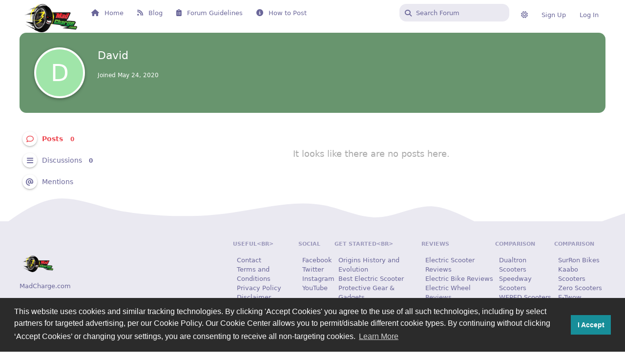

--- FILE ---
content_type: text/html; charset=utf-8
request_url: https://forum.madcharge.com/u/David
body_size: 13542
content:
<!doctype html>
<html  dir="ltr"        lang="en" >
    <head>
        <meta charset="utf-8">
        <title>David - Electric Scooters Forum - MadCharge</title>

        <link rel="canonical" href="https://forum.madcharge.com/u/David">
<link rel="preload" href="https://forum.madcharge.com/assets/forum.js?v=a9a4eb87" as="script">
<link rel="preload" href="https://forum.madcharge.com/assets/forum-en.js?v=5ef7142b" as="script">
<link rel="preload" href="https://forum.madcharge.com/assets/fonts/fa-solid-900.woff2" as="font" type="font/woff2" crossorigin="">
<link rel="preload" href="https://forum.madcharge.com/assets/fonts/fa-regular-400.woff2" as="font" type="font/woff2" crossorigin="">
<meta name="viewport" content="width=device-width, initial-scale=1, maximum-scale=1, minimum-scale=1">
<meta name="description" content="Profile of David | 0 discussions | 0 posts">
<meta name="theme-color" content="#ED464F">
<meta name="application-name" content="Electric Scooters Forum - MadCharge">
<meta name="robots" content="index, follow">
<meta name="twitter:card" content="summary_large_image">
<meta name="twitter:image" content="https://forum.madcharge.com/assets/site-image-jt2cfvhx.png">
<meta name="twitter:title" content="Profile of David">
<meta name="twitter:description" content="Profile of David | 0 discussions | 0 posts">
<meta name="twitter:url" content="https://forum.madcharge.com/u/David">
<meta name="color-scheme" content="light">
<link rel="stylesheet" media="" class="nightmode-light" href="https://forum.madcharge.com/assets/forum.css?v=a7d97250" />
<link rel="shortcut icon" href="https://forum.madcharge.com/assets/favicon-qdn3kjgb.png">
<meta property="og:site_name" content="Electric Scooters Forum - MadCharge">
<meta property="og:type" content="profile">
<meta property="og:image" content="https://forum.madcharge.com/assets/site-image-jt2cfvhx.png">
<meta property="profile:username" content="David">
<meta property="og:title" content="Profile of David">
<meta property="og:description" content="Profile of David | 0 discussions | 0 posts">
<meta property="og:url" content="https://forum.madcharge.com/u/David">
<script type="application/ld+json">[{"@context":"http:\/\/schema.org","@type":"ProfilePage","publisher":{"@type":"Organization","name":"Electric Scooters Forum - MadCharge","url":"https:\/\/forum.madcharge.com","description":"Electric scooters forum and other electric vehicles such as electric bikes, electric unicycles, electric skateboards etc.. Connect with others for reviews, knowledge sharing, help, fixes and modifications.","logo":"https:\/\/forum.madcharge.com\/assets\/logo-g9idamiq.png"},"image":"https:\/\/forum.madcharge.com\/assets\/site-image-jt2cfvhx.png","name":"David","dateCreated":"2020-05-24T00:00:00+00:00","commentCount":0,"description":"Profile of David | 0 discussions | 0 posts","url":"https:\/\/forum.madcharge.com\/u\/David"},{"@context":"http:\/\/schema.org","@type":"WebSite","url":"https:\/\/forum.madcharge.com\/","potentialAction":{"@type":"SearchAction","target":"https:\/\/forum.madcharge.com\/?q={search_term_string}","query-input":"required name=search_term_string"}}]</script>
<meta property="og:site_name" content="MadCharge">
<meta property="og:type" content="website">
<meta property="og:image" content="https://forum.madcharge.com/assets/logo-g9idamiq.png">
<meta property="og:description" content="Electric scooters forum and other electric vehicles such as electric bikes, electric unicycles, electric skateboards etc.. Connect with others for reviews, knowledge sharing, help, fixes and modifications.">
<meta property="og:title" content="Electric Scooters Forum">
<meta property="og:url" content="https://forum.madcharge.com/">
<link rel="alternate" type="application/atom+xml" title="Forum activity" href="https://forum.madcharge.com/atom" />
<link rel="alternate" type="application/atom+xml" title="Forum's new discussions" href="https://forum.madcharge.com/atom/discussions" />
<script src="https://kit.fontawesome.com/60dfbdde16.js" crossorigin="anonymous"></script>
<meta name="google-site-verification" content="bcXwlwvz44CC2iZIro5faMe32TDnsdDe3PZ8KQgzIC8" />

        <script>
            /* fof/nightmode workaround for browsers without (prefers-color-scheme) CSS media query support */
            if (!window.matchMedia('not all and (prefers-color-scheme), (prefers-color-scheme)').matches) {
                document.querySelector('link.nightmode-light').removeAttribute('media');
            }
        </script>
        
<!-- Global Site Tag (gtag.js) - Google Analytics -->
<script async src="https://www.googletagmanager.com/gtag/js?id=UA-125331310-1"></script>
<script>
    window.dataLayer = window.dataLayer || [];
    function gtag(){dataLayer.push(arguments);}
    gtag('js', new Date());
</script>

    </head>

    <body>
        <div id="app" class="App">

    <div id="app-navigation" class="App-navigation"></div>

    <div id="drawer" class="App-drawer">

        <header id="header" class="App-header">
            <div id="header-navigation" class="Header-navigation"></div>
            <div class="container">
                <h1 class="Header-title">
                    <a href="https://forum.madcharge.com" id="home-link">
                                                    <img src="https://forum.madcharge.com/assets/logo-g9idamiq.png" alt="Electric Scooters Forum - MadCharge" class="Header-logo">
                                            </a>
                </h1>
                <div id="header-primary" class="Header-primary"></div>
                <div id="header-secondary" class="Header-secondary"></div>
            </div>
        </header>

    </div>

    <main class="App-content">
        <div id="content"></div>

        <div id="flarum-loading" style="display: none">
    Loading...
</div>

<noscript>
    <div class="Alert">
        <div class="container">
            This site is best viewed in a modern browser with JavaScript enabled.
        </div>
    </div>
</noscript>

<div id="flarum-loading-error" style="display: none">
    <div class="Alert">
        <div class="container">
            Something went wrong while trying to load the full version of this site. Try hard-refreshing this page to fix the error.
        </div>
    </div>
</div>

<noscript id="flarum-content">
    
</noscript>


        <div class="App-composer">
            <div class="container">
                <div id="composer"></div>
            </div>
        </div>
    </main>

    <footer id="footer" class="App-footer"></footer>

</div>




        <div id="modal"></div>
        <div id="alerts"></div>

        <script>
            document.getElementById('flarum-loading').style.display = 'block';
            var flarum = {extensions: {}};
        </script>

        <script src="https://forum.madcharge.com/assets/forum.js?v=a9a4eb87"></script>
<script src="https://forum.madcharge.com/assets/forum-en.js?v=5ef7142b"></script>

        <script>
            document.getElementById('flarum-loading').style.display = 'none';

            try {
                flarum.core.app.load({"fof-nightmode.assets.day":"https:\/\/forum.madcharge.com\/assets\/forum.css?v=a7d97250","fof-nightmode.assets.night":"https:\/\/forum.madcharge.com\/assets\/forum-dark.css?v=0db2287b","resources":[{"type":"forums","id":"1","attributes":{"title":"Electric Scooters Forum - MadCharge","description":"Electric scooters forum and other electric vehicles such as electric bikes, electric unicycles, electric skateboards etc.. Connect with others for reviews, knowledge sharing, help, fixes and modifications.","showLanguageSelector":true,"baseUrl":"https:\/\/forum.madcharge.com","basePath":"","debug":false,"apiUrl":"https:\/\/forum.madcharge.com\/api","welcomeTitle":"Welcome to MadCharge Forums","welcomeMessage":"Enjoy our new forum (BETA2)! This is till work in progress, please use the feedback button if you find any bug or if you have new ideas. Enjoy!","themePrimaryColor":"#ED464F","themeSecondaryColor":"#15141F","logoUrl":"https:\/\/forum.madcharge.com\/assets\/logo-g9idamiq.png","faviconUrl":"https:\/\/forum.madcharge.com\/assets\/favicon-qdn3kjgb.png","headerHtml":"","footerHtml":null,"allowSignUp":true,"defaultRoute":"\/all","canViewForum":true,"canStartDiscussion":false,"canSearchUsers":true,"canBypassTagCounts":false,"minPrimaryTags":"1","maxPrimaryTags":"2","minSecondaryTags":"0","maxSecondaryTags":"2","canViewFlags":false,"guidelinesUrl":"https:\/\/forum.madcharge.com\/d\/135-code-of-conduct-must-read","afrux-forum-widgets-core.config":{"instances":[{"id":"afrux-news-widget:news","extension":"afrux-news-widget","key":"news","placement":"top","position":0},{"id":"afrux-forum-stats-widget:forumStats","extension":"afrux-forum-stats-widget","key":"forumStats","placement":"end","position":0},{"id":"afrux-online-users-widget:onlineUsers","extension":"afrux-online-users-widget","key":"onlineUsers","placement":"end","position":1},{"id":"afrux-top-posters-widget:topPosters","extension":"afrux-top-posters-widget","key":"topPosters","placement":"end","position":2},{"id":"justoverclock-last-registered-users:LastRegistered","extension":"justoverclock-last-registered-users","key":"LastRegistered","placement":"end","position":3},{"id":"justoverclock-custom-html-widget:CustomHtml","extension":"justoverclock-custom-html-widget","key":"CustomHtml","placement":"end","position":4},{"id":"justoverclock-youtube-video-feed:YtFeed","extension":"justoverclock-youtube-video-feed","key":"YtFeed","placement":"bottom","position":0}]},"afrux-forum-widgets-core.preferDataWithInitialLoad":true,"stickiest.badge_icon":"fas fa-layer-group","regrole.allow_multiple_roles":true,"regrole.force_users":true,"regrole.allowed_role_ids":["5","7","6"],"regrole.suspended_actor":false,"regrole.available_roles":[{"id":5,"icon":"fas fa-bolt","color":"#bdf2fc","name_singular":"Electric Scooter"},{"id":6,"icon":"fa-solid fa-bicycle","color":"#badbfc","name_singular":"Electric Bike"},{"id":7,"icon":"fa-solid fa-record-vinyl","color":"#adadad","name_singular":"Electric Unicycle"}],"sycho-profile-cover.max_size":"2048","embedVideoCreate":false,"embedVideoDash":false,"embedVideoFlv":false,"embedVideoHls":false,"embedVideoShaka":false,"embedVideoWebTorrent":false,"embedVideoAirplay":false,"embedVideoHotkey":false,"embedVideoQualitySwitching":false,"embedVideoTheme":"","embedVideoLogo":"","embedVideoLang":"","canNearataCakedayViewPage":false,"cakedayNewMembers":true,"cakedayNewMembersDays":1,"cakedayNewMembersLabel":true,"cakedayBgColor":"","cakedayTextColor":"","cakedayPageEnabled":false,"toggleFilter":"1","abbrNumber":"0","showViewList":"0","showFooterViewList":"0","justoverclock-youtube-video-feed.ytWidth":"","justoverclock-youtube-video-feed.ytHeight":"","justoverclock-youtube-video-feed.ytChannelId":"UC0grUlaZj8bm3kyo3d4HBFg","justoverclock-youtube-video-feed.showTitle":true,"justoverclock-related-discussions.relatedLimit":"3","justoverclock-related-discussions.relatedTitle":"Related Discussions","justoverclock-related-discussions.enable.DiscussionPageLayout":false,"addItemToArray":"fuck,pussy,dick,idiot,tits,boobs,sex,porn,pron,p0rn,pr0n,asdf","regexcustom":"","AlsoEmail":true,"CustomRegexp":false,"justoverclock-last-registered-users.showLastUsers":"5","feedback":{"email":false,"position":"left","backgroundColor":"#fff","fontColor":"#000"},"boxTitle":"Feedback","feedbackType1":"General Feedback","feedbackType1-icon":"","feedbackType2":"I have an idea","feedbackType2-icon":"","feedbackType3":"Report a bug :(","feedbackType3-icon":"","justoverclock-custom-html-widget.customCode":"\u003Ca href=\u0022https:\/\/www.madcharge.com\/how-to-choose-the-best-electric-scooter-for-your-needs\/\u0022 target=\u0022_blank\u0022\u003E\u003Cimg class=\u0022aligncenter wp-image-461 size-full\u0022 src=\u0022https:\/\/www.madcharge.com\/wp-content\/uploads\/2019\/03\/best-electric-scooter.jpg\u0022 alt=\u0022\u0022 width=\u0022190\u0022\u003E\u003C\/a\u003E\n\n\u003Ca href=\u0022https:\/\/www.madcharge.com\/electric-scooter-riding-safety-and-protective-gear\/\u0022 target=\u0022_blank\u0022\u003E\u003Cimg class=\u0022aligncenter wp-image-461 size-full\u0022 src=\u0022https:\/\/www.madcharge.com\/wp-content\/uploads\/2019\/08\/Electric-Scooter-Riding-Safety-and-Protective-Gear-2.jpg\u0022 alt=\u0022\u0022 width=\u0022190\u0022\u003E\u003C\/a\u003E\n\n\u003Ca href=\u0027https:\/\/s.click.aliexpress.com\/e\/_DciwweR?bz=160*600\u0027 target=\u0027_parent\u0027\u003E\u003Cimg width=\u0027160\u0027 height=\u0027600\u0027 src=\u0027https:\/\/ae01.alicdn.com\/kf\/S59148ef5ecad4579b0d7a224be5efe82E.jpg\u0027 \/\u003E\u003C\/a\u003E","justoverclock-custom-header.headerBackgroundImage":null,"headerTitle":"Welcome to MadCharge Forums","headerTagline":"Enjoy our new forum (BETA2)! This is till work in progress, please use the feedback button if you find any bug or if you have new ideas. Enjoy! Before to start please read the following: ","twitterIcon":"https:\/\/twitter.com\/Mad_Charge","facebookIcon":"https:\/\/www.facebook.com\/madcharge\/","youtubeIcon":"https:\/\/www.youtube.com\/channel\/UC0grUlaZj8bm3kyo3d4HBFg","githubIcon":"","buttonText":"Forum Guidelines","button2Text":"How to Post","LinkButtonOne":"https:\/\/forum.madcharge.com\/d\/135-code-of-conduct-must-read","LinkButtonTwo":"https:\/\/forum.madcharge.com\/p\/5-how-to-post","justoverclock-country-flags.showFlagsOnPosts":true,"ianm-level-ranks.pointsText":"Charges","glowingblue-password-strength.weakColor":"255,129,128","glowingblue-password-strength.mediumColor":"249,197,117","glowingblue-password-strength.strongColor":"111,199,164","glowingblue-password-strength.enableInputColor":false,"glowingblue-password-strength.enableInputBorderColor":true,"glowingblue-password-strength.enablePasswordToggle":true,"psWeakColor":"rgb(255,129,128)","psMediumColor":"rgb(249,197,117)","psStrongColor":"rgb(111,199,164)","psEnableInputColor":false,"psEnableInputBorderColor":true,"psEnablePasswordToggle":true,"canRequestUsername":false,"canRequestNickname":false,"fof-upload.canUpload":false,"fof-upload.canDownload":false,"fof-upload.composerButtonVisiblity":"both","fof-terms.signup-legal-text":"Please read and accept Terms!","fof-terms.hide-updated-at":true,"fof-terms.date-format":"YYYY-MM-DD","fof-terms.canSeeUserPoliciesState":false,"fof-share-social.networks":["facebook","twitter","reddit","whatsapp","telegram"],"fofNightMode_autoUnsupportedFallback":1,"fof-merge-discussions.search_limit":4,"fof-cookie-consent.consentText":"This website uses cookies and similar tracking technologies. By clicking \u0027Accept Cookies\u0027 you agree to the use of all such technologies, including by select partners for targeted advertising, per our Cookie Policy. Our Cookie Center allows you to permit\/disable different cookie types. By continuing without clicking \u2018Accept Cookies\u2019 or changing your settings, you are consenting to receive all non-targeting cookies.","fof-cookie-consent.buttonText":"I Accept","fof-cookie-consent.learnMoreLinkText":"Learn More","fof-cookie-consent.learnMoreLinkUrl":"https:\/\/www.madcharge.com\/cookie-policy\/","fof-cookie-consent.backgroundColor":"#2b2b2b","fof-cookie-consent.textColor":"#ffffff","fof-cookie-consent.buttonBackgroundColor":"#178e99","fof-cookie-consent.buttonTextColor":"#ffffff","fof-cookie-consent.ccTheme":"blocky","canStartPrivateDiscussion":false,"canStartPrivateDiscussionWithUsers":false,"canStartPrivateDiscussionWithGroups":false,"canStartPrivateDiscussionWithBlockers":false,"byobu.icon-badge":"fas fa-map","byobu.icon-postAction":"far fa-map","canSelectBestAnswerOwnPost":true,"useAlternativeBestAnswerUi":true,"showBestAnswerFilterUi":true,"allowUsernameMentionFormat":true,"post-bookmarks.buttonPosition":"actions","post-bookmarks.headerBadge":true,"kilowhatMailingCanMailAll":false,"kilowhatMailingCanMailIndividual":false,"clarkwinkelmannFollowTagsPromptAllDiscussionsForGuests":false,"clarkwinkelmannFollowTagsPromptButton":true,"clarkwinkelmannFollowTagsShouldPrompt":false,"emojioneAreaEnableSearch":true,"emojioneAreaEnableRecent":true,"emojioneAreaEnableTones":true,"emojioneAreaFiltersPositionBottom":false,"emojioneAreaSearchPositionBottom":false,"emojioneAreaHideFlarumButton":true,"clarkwinkelmannAuthorChangeCanEditUser":false,"clarkwinkelmannAuthorChangeCanEditDate":false,"afrux-top-posters-widget.topPosterCounts":{"605":"2","601":"1","602":"1","608":"1"},"canViewLastSeenAt":false,"afrux-online-users-widget.maxUsers":5,"afrux-news-widget.lines":["Please read the \u0022\u003Ca href=\u0022https:\/\/forum.madcharge.com\/p\/5-how-to-post\u0022\u003EHOW TO POST\u003C\/a\u003E\u0022 before to start your first thread and\/or comment. Enjoy!"],"afrux-forum-stats-widget.stats":{"discussionCount":{"label":"Discussions","icon":"far fa-comments","value":223,"prettyValue":"223"},"userCount":{"label":"Users","icon":"fas fa-users","value":593,"prettyValue":"593"},"commentPostCount":{"label":"Posts","icon":"far fa-comment-dots","value":575,"prettyValue":"575"}},"currentThemeId":"afrux-asirem","afrux-theme-base.footerDescription":"MadCharge.com","afrux-theme-base.footerBottomLine":"MadCharge.com \u00a9 2022","afrux-theme-base.footerLinks":[{"title":"Useful\u003Cbr\u003E","links":[{"label":"Contact","url":"https:\/\/www.madcharge.com\/contact\/"},{"label":"Terms and Conditions","url":"https:\/\/www.madcharge.com\/terms-and-conditions\/"},{"label":"Privacy Policy","url":"https:\/\/www.madcharge.com\/privacy-policy\/"},{"label":"Disclaimer","url":"https:\/\/www.madcharge.com\/disclaimer\/"}]},{"title":"Social","links":[{"label":"Facebook","url":"https:\/\/www.facebook.com\/madcharge\/"},{"label":"Twitter","url":"https:\/\/twitter.com\/Mad_Charge"},{"label":"Instagram","url":"https:\/\/www.instagram.com\/madchargecom\/"},{"label":"YouTube","url":"https:\/\/www.youtube.com\/channel\/UC0grUlaZj8bm3kyo3d4HBFg"}]},{"title":"Get Started\u003Cbr\u003E","links":[{"url":"https:\/\/www.madcharge.com\/electric-scooter-origins-history-and-evolution\/","label":"Origins History and Evolution"},{"label":"Best Electric Scooter","url":"https:\/\/www.madcharge.com\/best-electric-scooter\/"},{"label":"Protective Gear \u0026 Gadgets","url":"https:\/\/www.madcharge.com\/electric-scooter-riding-safety-and-protective-gear\/"}]},{"title":"Reviews","links":[{"label":"Electric Scooter Reviews","url":"https:\/\/www.madcharge.com\/category\/scooters\/"},{"url":"#","label":"Electric Bike Reviews"},{"url":"#","label":"Electric Wheel Reviews"},{"label":"Gadgets \u0026 Articles","url":"https:\/\/www.madcharge.com\/category\/gadgets\/"}]},{"title":"Comparison","links":[{"label":"Dualtron Scooters","url":"https:\/\/www.madcharge.com\/dualtron-electric-scooters-comparison\/"},{"label":"Speedway Scooters","url":"https:\/\/www.madcharge.com\/speedway-electric-scooters-comparison\/"},{"label":"WEPED Scooters","url":"#"},{"label":"Rion Scooters","url":"#"}]},{"title":"Comparison","links":[{"label":"SurRon Bikes","url":"#"},{"label":"Kaabo Scooters","url":"#"},{"label":"Zero Scooters","url":"#"},{"label":"E-Twow Scooters","url":"#"}]}],"afrux-theme-base.footerHooked":true,"afruxHeroBanner":null,"afruxHeroBannerPosition":null,"afrux-theme-base.bannerHooked":true,"afrux-theme-base.normalizeStatusWidgetStructure":true,"afrux-theme-base.normalizeAdminHeaderStructure":true,"afrux-theme-base.normalizeExtensionPageStructure":true,"afrux-theme-base.normalizeUserTable":true,"afrux-theme-base.addExtensionsPage":true},"relationships":{"groups":{"data":[{"type":"groups","id":"1"},{"type":"groups","id":"2"},{"type":"groups","id":"3"},{"type":"groups","id":"4"},{"type":"groups","id":"5"},{"type":"groups","id":"6"},{"type":"groups","id":"7"},{"type":"groups","id":"8"}]},"tags":{"data":[{"type":"tags","id":"1"},{"type":"tags","id":"2"},{"type":"tags","id":"5"},{"type":"tags","id":"7"},{"type":"tags","id":"13"},{"type":"tags","id":"31"},{"type":"tags","id":"32"},{"type":"tags","id":"33"},{"type":"tags","id":"40"},{"type":"tags","id":"41"},{"type":"tags","id":"55"},{"type":"tags","id":"73"},{"type":"tags","id":"79"},{"type":"tags","id":"84"},{"type":"tags","id":"96"},{"type":"tags","id":"108"},{"type":"tags","id":"116"},{"type":"tags","id":"119"},{"type":"tags","id":"126"},{"type":"tags","id":"133"},{"type":"tags","id":"137"},{"type":"tags","id":"142"},{"type":"tags","id":"148"},{"type":"tags","id":"152"},{"type":"tags","id":"156"},{"type":"tags","id":"159"},{"type":"tags","id":"161"},{"type":"tags","id":"162"},{"type":"tags","id":"163"},{"type":"tags","id":"164"},{"type":"tags","id":"169"},{"type":"tags","id":"174"},{"type":"tags","id":"186"},{"type":"tags","id":"189"},{"type":"tags","id":"193"},{"type":"tags","id":"195"},{"type":"tags","id":"199"},{"type":"tags","id":"201"},{"type":"tags","id":"207"},{"type":"tags","id":"217"}]},"fofTermsPolicies":{"data":[{"type":"fof-terms-policies","id":"1"},{"type":"fof-terms-policies","id":"2"},{"type":"fof-terms-policies","id":"3"},{"type":"fof-terms-policies","id":"4"},{"type":"fof-terms-policies","id":"5"}]},"links":{"data":[{"type":"links","id":"1"},{"type":"links","id":"2"},{"type":"links","id":"3"},{"type":"links","id":"4"}]},"clarkwinkelmannFollowTagsList":{"data":[{"type":"tags","id":"1"},{"type":"tags","id":"2"},{"type":"tags","id":"5"},{"type":"tags","id":"7"},{"type":"tags","id":"13"},{"type":"tags","id":"31"},{"type":"tags","id":"32"},{"type":"tags","id":"33"},{"type":"tags","id":"40"},{"type":"tags","id":"41"},{"type":"tags","id":"55"},{"type":"tags","id":"73"},{"type":"tags","id":"79"},{"type":"tags","id":"84"},{"type":"tags","id":"96"},{"type":"tags","id":"108"},{"type":"tags","id":"116"},{"type":"tags","id":"119"},{"type":"tags","id":"126"},{"type":"tags","id":"133"},{"type":"tags","id":"137"},{"type":"tags","id":"142"},{"type":"tags","id":"148"},{"type":"tags","id":"152"},{"type":"tags","id":"156"},{"type":"tags","id":"159"},{"type":"tags","id":"161"},{"type":"tags","id":"162"},{"type":"tags","id":"163"},{"type":"tags","id":"164"},{"type":"tags","id":"169"},{"type":"tags","id":"174"},{"type":"tags","id":"186"},{"type":"tags","id":"189"},{"type":"tags","id":"193"},{"type":"tags","id":"195"},{"type":"tags","id":"199"},{"type":"tags","id":"201"},{"type":"tags","id":"207"},{"type":"tags","id":"217"}]},"topPosters":{"data":[{"type":"users","id":"601"},{"type":"users","id":"602"},{"type":"users","id":"605"},{"type":"users","id":"608"}]},"onlineUsers":{"data":[]}}},{"type":"groups","id":"1","attributes":{"nameSingular":"Admin","namePlural":"Admins","color":"#B72A2A","icon":"fas fa-wrench","isHidden":0}},{"type":"groups","id":"2","attributes":{"nameSingular":"Guest","namePlural":"Guests","color":null,"icon":null,"isHidden":0}},{"type":"groups","id":"3","attributes":{"nameSingular":"Member","namePlural":"Members","color":null,"icon":null,"isHidden":0}},{"type":"groups","id":"4","attributes":{"nameSingular":"Mod","namePlural":"Mods","color":"#80349E","icon":"fas fa-bolt","isHidden":0}},{"type":"groups","id":"5","attributes":{"nameSingular":"Electric Scooter","namePlural":"Electric Scooters","color":"#bdf2fc","icon":"fas fa-bolt","isHidden":0}},{"type":"groups","id":"6","attributes":{"nameSingular":"Electric Bike","namePlural":"Electric Bikes","color":"#badbfc","icon":"fa-solid fa-bicycle","isHidden":0}},{"type":"groups","id":"7","attributes":{"nameSingular":"Electric Unicycle","namePlural":"Electric Unicycles","color":"#adadad","icon":"fa-solid fa-record-vinyl","isHidden":0}},{"type":"groups","id":"8","attributes":{"nameSingular":"Verified Retailer","namePlural":"Verified Retailers","color":"","icon":"fa-solid fa-shop","isHidden":0}},{"type":"tags","id":"1","attributes":{"name":"General","description":"General talk about electric vehicles and related","slug":"general","color":"#8e2a7e","backgroundUrl":null,"backgroundMode":null,"icon":"fas fa-comment","discussionCount":1,"position":0,"defaultSort":null,"isChild":false,"isHidden":false,"lastPostedAt":"2025-09-02T14:57:56+00:00","canStartDiscussion":false,"canAddToDiscussion":false,"subscription":null,"textColor":"","isCustomColor":false,"isQnA":false,"reminders":false}},{"type":"tags","id":"2","attributes":{"name":"Minimotors","description":"Main forum category for Minimotors Dualtron, Speedway and Futecher electric scooters family! General discussions only that doesn\u0027t fit any model.","slug":"minimotors","color":"#CC0126","backgroundUrl":null,"backgroundMode":null,"icon":"fa-solid fa-m","discussionCount":43,"position":7,"defaultSort":null,"isChild":false,"isHidden":false,"lastPostedAt":"2023-11-28T11:11:56+00:00","canStartDiscussion":false,"canAddToDiscussion":false,"subscription":null,"textColor":"","isCustomColor":false,"isQnA":false,"reminders":false}},{"type":"tags","id":"5","attributes":{"name":"WEPED","description":"Main forum category for WEPED electric scooters family! General discussions only that doesn\u0027t fit any model.","slug":"weped","color":"#F4E624","backgroundUrl":null,"backgroundMode":null,"icon":"fa-solid fa-w","discussionCount":9,"position":12,"defaultSort":null,"isChild":false,"isHidden":false,"lastPostedAt":"2022-03-01T20:05:31+00:00","canStartDiscussion":false,"canAddToDiscussion":false,"subscription":null,"textColor":"","isCustomColor":false,"isQnA":false,"reminders":false}},{"type":"tags","id":"7","attributes":{"name":"E-Twow","description":"Main forum category for E-Twow electric scooters family! General discussions only that doesn\u0027t fit any model.","slug":"e-twow","color":"#0095DA","backgroundUrl":null,"backgroundMode":null,"icon":"fas fa-e","discussionCount":6,"position":20,"defaultSort":null,"isChild":false,"isHidden":false,"lastPostedAt":"2022-03-09T11:58:24+00:00","canStartDiscussion":false,"canAddToDiscussion":false,"subscription":null,"textColor":"","isCustomColor":false,"isQnA":false,"reminders":false}},{"type":"tags","id":"13","attributes":{"name":"Reviews \u0026 Unboxings","description":"","slug":"reviews-unboxings","color":"#cee2b5","backgroundUrl":null,"backgroundMode":null,"icon":"fas fa-star","discussionCount":32,"position":5,"defaultSort":null,"isChild":false,"isHidden":false,"lastPostedAt":"2025-09-02T14:34:51+00:00","canStartDiscussion":false,"canAddToDiscussion":false,"subscription":null,"textColor":"","isCustomColor":false,"isQnA":false,"reminders":false}},{"type":"tags","id":"31","attributes":{"name":"eScooter General Talk","description":"General electric scooter forum board! No brand or model to choose from categories? Do you have a general question related to all electric scooters? This is the thread were you should post.","slug":"escooter-general-talk","color":"#f4cd55","backgroundUrl":null,"backgroundMode":null,"icon":"fa-regular fa-comments","discussionCount":23,"position":6,"defaultSort":null,"isChild":false,"isHidden":false,"lastPostedAt":"2025-09-02T14:42:43+00:00","canStartDiscussion":false,"canAddToDiscussion":false,"subscription":null,"textColor":"","isCustomColor":false,"isQnA":false,"reminders":false}},{"type":"tags","id":"32","attributes":{"name":"eBike General Talk","description":"General electric bike forum board! No brand or model to choose from categories? Do you have a general question related to all electric bikes? This is the thread were you should post.","slug":"ebike-general-talk","color":"#f4cd55","backgroundUrl":null,"backgroundMode":null,"icon":"fa-solid fa-bicycle","discussionCount":1,"position":25,"defaultSort":null,"isChild":false,"isHidden":false,"lastPostedAt":"2025-09-02T14:59:38+00:00","canStartDiscussion":false,"canAddToDiscussion":false,"subscription":null,"textColor":"","isCustomColor":false,"isQnA":false,"reminders":false}},{"type":"tags","id":"33","attributes":{"name":"Sur-Ron","description":"Main forum category for Sur-Ron electric bikes family! General discussions only that doesn\u0027t fit any model.","slug":"sur-ron","color":"#FBE000","backgroundUrl":null,"backgroundMode":null,"icon":"fa-solid fa-s","discussionCount":0,"position":27,"defaultSort":null,"isChild":false,"isHidden":false,"lastPostedAt":null,"canStartDiscussion":false,"canAddToDiscussion":false,"subscription":null,"textColor":"","isCustomColor":false,"isQnA":false,"reminders":false}},{"type":"tags","id":"40","attributes":{"name":"Buying Advice","description":"Get buying advice from MadCharge community about electric vehicles, accessories, parts etc..","slug":"buying-advice","color":"#32c1c1","backgroundUrl":null,"backgroundMode":null,"icon":"fa-solid fa-life-ring","discussionCount":3,"position":3,"defaultSort":null,"isChild":false,"isHidden":false,"lastPostedAt":"2025-04-29T08:12:36+00:00","canStartDiscussion":false,"canAddToDiscussion":false,"subscription":null,"textColor":"","isCustomColor":false,"isQnA":true,"reminders":true}},{"type":"tags","id":"41","attributes":{"name":"Engineering","description":"Proactive care can keep your scooter on the road longer! Share your tips and resources on maintaining\/repairing\/modifying electric scooter as well as brand and hardware specific repair guides.","slug":"engineering","color":"#e09957","backgroundUrl":null,"backgroundMode":null,"icon":"fa-solid fa-screwdriver-wrench","discussionCount":31,"position":2,"defaultSort":null,"isChild":false,"isHidden":false,"lastPostedAt":"2025-09-02T14:51:10+00:00","canStartDiscussion":false,"canAddToDiscussion":false,"subscription":null,"textColor":"","isCustomColor":false,"isQnA":false,"reminders":false}},{"type":"tags","id":"55","attributes":{"name":"Xiaomi","description":"Main forum category for Xiaomi electric scooters family! General discussions only that doesn\u0027t fit any model.","slug":"xiaomi","color":"#FF6700","backgroundUrl":null,"backgroundMode":null,"icon":"fa-solid fa-x","discussionCount":5,"position":21,"defaultSort":null,"isChild":false,"isHidden":false,"lastPostedAt":"2024-03-02T08:37:24+00:00","canStartDiscussion":false,"canAddToDiscussion":false,"subscription":null,"textColor":"","isCustomColor":false,"isQnA":false,"reminders":false}},{"type":"tags","id":"73","attributes":{"name":"Inokim","description":"Main forum category for Inokim electric scooter family! General discussions only that doesn\u0027t fit any model.","slug":"inokim","color":"#ED1B24","backgroundUrl":null,"backgroundMode":null,"icon":"fas fa-i","discussionCount":1,"position":18,"defaultSort":null,"isChild":false,"isHidden":false,"lastPostedAt":"2025-05-15T02:53:09+00:00","canStartDiscussion":false,"canAddToDiscussion":false,"subscription":null,"textColor":"","isCustomColor":false,"isQnA":false,"reminders":false}},{"type":"tags","id":"79","attributes":{"name":"Inokim eBikes","description":"Main forum category for Inokim electric bikes family! General discussions only that doesn\u0027t fit any model.","slug":"inokim-ebikes","color":"#FC2B04","backgroundUrl":null,"backgroundMode":null,"icon":"fas fa-i","discussionCount":0,"position":31,"defaultSort":null,"isChild":false,"isHidden":false,"lastPostedAt":null,"canStartDiscussion":false,"canAddToDiscussion":false,"subscription":null,"textColor":"","isCustomColor":false,"isQnA":false,"reminders":false}},{"type":"tags","id":"84","attributes":{"name":"Segway-Ninebot","description":"Main forum category for Ninebot electric scooters family by Segway! General discussions only that doesn\u0027t fit any model.","slug":"segway-ninebot","color":"#231815","backgroundUrl":null,"backgroundMode":null,"icon":"fas fa-s","discussionCount":4,"position":22,"defaultSort":null,"isChild":false,"isHidden":false,"lastPostedAt":"2022-10-07T08:00:26+00:00","canStartDiscussion":false,"canAddToDiscussion":false,"subscription":null,"textColor":"","isCustomColor":false,"isQnA":false,"reminders":false}},{"type":"tags","id":"96","attributes":{"name":"Kaabo","description":"Main forum category for Kaabo electric scooters family! General discussions only that doesn\u0027t fit any model.","slug":"kaabo","color":"#D54B52","backgroundUrl":null,"backgroundMode":null,"icon":"fas fa-k","discussionCount":2,"position":8,"defaultSort":null,"isChild":false,"isHidden":false,"lastPostedAt":"2024-02-08T13:16:06+00:00","canStartDiscussion":false,"canAddToDiscussion":false,"subscription":null,"textColor":"","isCustomColor":false,"isQnA":false,"reminders":false}},{"type":"tags","id":"108","attributes":{"name":"RION","description":"Main forum category for RION electric scooters family! General discussions only that doesn\u0027t fit any model.","slug":"rion","color":"#FBC23D","backgroundUrl":null,"backgroundMode":null,"icon":"fas fa-s","discussionCount":0,"position":13,"defaultSort":null,"isChild":false,"isHidden":false,"lastPostedAt":"2022-03-03T01:37:19+00:00","canStartDiscussion":false,"canAddToDiscussion":false,"subscription":null,"textColor":"","isCustomColor":false,"isQnA":false,"reminders":false}},{"type":"tags","id":"116","attributes":{"name":"Currus","description":"Main forum category for CURRUS electric scooters family! General discussions that doesn\u0027t fit any model.","slug":"currus","color":"#BE1E2D","backgroundUrl":null,"backgroundMode":null,"icon":"fas fa-c","discussionCount":2,"position":14,"defaultSort":null,"isChild":false,"isHidden":false,"lastPostedAt":"2022-03-04T08:50:45+00:00","canStartDiscussion":false,"canAddToDiscussion":false,"subscription":null,"textColor":"","isCustomColor":false,"isQnA":false,"reminders":false}},{"type":"tags","id":"119","attributes":{"name":"ZERO","description":"Main forum category for WEPED electric scooters family! General discussions that doesn\u0027t fit any model.","slug":"zero","color":"#E41B23","backgroundUrl":null,"backgroundMode":null,"icon":"fas fa-z","discussionCount":3,"position":16,"defaultSort":null,"isChild":false,"isHidden":false,"lastPostedAt":"2023-11-13T12:46:48+00:00","canStartDiscussion":false,"canAddToDiscussion":false,"subscription":null,"textColor":"","isCustomColor":false,"isQnA":false,"reminders":false}},{"type":"tags","id":"126","attributes":{"name":"VSETT","description":"Main forum category for VSETT electric scooters family! General discussions that doesn\u0027t fit any model.","slug":"vsett","color":"#141414","backgroundUrl":null,"backgroundMode":null,"icon":"fas fa-v","discussionCount":0,"position":15,"defaultSort":null,"isChild":false,"isHidden":false,"lastPostedAt":null,"canStartDiscussion":false,"canAddToDiscussion":false,"subscription":null,"textColor":"","isCustomColor":false,"isQnA":false,"reminders":false}},{"type":"tags","id":"133","attributes":{"name":"TurboAnt","description":"Main forum category for TurboAnt electric scooters family! General discussions that doesn\u0027t fit any of the models listed below.","slug":"turboant","color":"#D81F22","backgroundUrl":null,"backgroundMode":null,"icon":"fas fa-t","discussionCount":1,"position":23,"defaultSort":null,"isChild":false,"isHidden":false,"lastPostedAt":"2022-05-03T00:11:22+00:00","canStartDiscussion":false,"canAddToDiscussion":false,"subscription":null,"textColor":"","isCustomColor":false,"isQnA":false,"reminders":false}},{"type":"tags","id":"137","attributes":{"name":"TurboAnt eBikes","description":"Main forum category for TurboAnt electric bikes family! General discussions that doesn\u0027t fit any of the models listed below.","slug":"turboant-ebikes","color":"#DA2426","backgroundUrl":null,"backgroundMode":null,"icon":"fas fa-t","discussionCount":0,"position":32,"defaultSort":null,"isChild":false,"isHidden":false,"lastPostedAt":null,"canStartDiscussion":false,"canAddToDiscussion":false,"subscription":null,"textColor":"","isCustomColor":false,"isQnA":false,"reminders":false}},{"type":"tags","id":"142","attributes":{"name":"Kugoo","description":"Main forum category for Kugoo electric scooters family! General discussions that doesn\u0027t fit any of the models listed below.","slug":"kugoo","color":"#FF0001","backgroundUrl":null,"backgroundMode":null,"icon":"fas fa-k","discussionCount":1,"position":17,"defaultSort":null,"isChild":false,"isHidden":false,"lastPostedAt":"2025-09-02T14:51:10+00:00","canStartDiscussion":false,"canAddToDiscussion":false,"subscription":null,"textColor":"","isCustomColor":false,"isQnA":false,"reminders":false}},{"type":"tags","id":"148","attributes":{"name":"Fobos","description":"Main forum category for Fobos electric scooters family! General discussions that doesn\u0027t fit any of the models listed below.","slug":"fobos","color":"#222222","backgroundUrl":null,"backgroundMode":null,"icon":"fas fa-f","discussionCount":1,"position":11,"defaultSort":null,"isChild":false,"isHidden":false,"lastPostedAt":"2022-03-04T15:48:26+00:00","canStartDiscussion":false,"canAddToDiscussion":false,"subscription":null,"textColor":"","isCustomColor":false,"isQnA":false,"reminders":false}},{"type":"tags","id":"152","attributes":{"name":"Bronco","description":"Main forum category for Bronco electric scooters family! General discussions that doesn\u0027t fit any of the models listed below.","slug":"bronco","color":"#F5A623","backgroundUrl":null,"backgroundMode":null,"icon":"fas fa-b","discussionCount":0,"position":9,"defaultSort":null,"isChild":false,"isHidden":false,"lastPostedAt":null,"canStartDiscussion":false,"canAddToDiscussion":false,"subscription":null,"textColor":"","isCustomColor":false,"isQnA":false,"reminders":false}},{"type":"tags","id":"156","attributes":{"name":"Nami","description":"Main forum category for Nami electric scooters family! General discussions that doesn\u0027t fit any of the models listed below.","slug":"nami","color":"#000000","backgroundUrl":null,"backgroundMode":null,"icon":"fas fa-n","discussionCount":1,"position":10,"defaultSort":null,"isChild":false,"isHidden":false,"lastPostedAt":"2022-03-14T07:24:11+00:00","canStartDiscussion":false,"canAddToDiscussion":false,"subscription":null,"textColor":"","isCustomColor":false,"isQnA":false,"reminders":false}},{"type":"tags","id":"159","attributes":{"name":"Boosted","description":"Main forum category for Boosted electric scooters family! General discussions that doesn\u0027t fit any of the models listed below.","slug":"boosted","color":"#626463","backgroundUrl":null,"backgroundMode":null,"icon":"fas fa-b","discussionCount":0,"position":19,"defaultSort":null,"isChild":false,"isHidden":false,"lastPostedAt":"2023-08-09T08:15:11+00:00","canStartDiscussion":false,"canAddToDiscussion":false,"subscription":null,"textColor":"","isCustomColor":false,"isQnA":false,"reminders":false}},{"type":"tags","id":"161","attributes":{"name":"Inmotion","description":"Main forum category for Inmotion electric scooters family! General discussions that doesn\u0027t fit any of the models listed below.","slug":"inmotion","color":"#EB531A","backgroundUrl":null,"backgroundMode":null,"icon":"fas fa-i","discussionCount":0,"position":24,"defaultSort":null,"isChild":false,"isHidden":false,"lastPostedAt":"2025-09-02T14:37:04+00:00","canStartDiscussion":false,"canAddToDiscussion":false,"subscription":null,"textColor":"","isCustomColor":false,"isQnA":false,"reminders":false}},{"type":"tags","id":"162","attributes":{"name":"Inmotion eBikes","description":"Main forum category for Inmotion electric bikes family! General discussions that doesn\u0027t fit any of the models listed below.","slug":"inmotion-ebikes","color":"#EB531A","backgroundUrl":null,"backgroundMode":null,"icon":"fas fa-i","discussionCount":0,"position":33,"defaultSort":null,"isChild":false,"isHidden":false,"lastPostedAt":null,"canStartDiscussion":false,"canAddToDiscussion":false,"subscription":null,"textColor":"","isCustomColor":false,"isQnA":false,"reminders":false}},{"type":"tags","id":"163","attributes":{"name":"Inmotion EUC","description":"Main forum category for Inmotion electric Unicycle family! General discussions that doesn\u0027t fit any of the models listed below.","slug":"inmotion-euc","color":"#EB531A","backgroundUrl":null,"backgroundMode":null,"icon":"fas fa-i","discussionCount":0,"position":39,"defaultSort":null,"isChild":false,"isHidden":false,"lastPostedAt":null,"canStartDiscussion":false,"canAddToDiscussion":false,"subscription":null,"textColor":"","isCustomColor":false,"isQnA":false,"reminders":false}},{"type":"tags","id":"164","attributes":{"name":"EUC General Talk","description":"General electric unicycle forum board! No brand or model to choose from categories? Do you have a general question related to all electric bikes? This is the thread were you should post.","slug":"euc-general-talk","color":"#f4cd55","backgroundUrl":null,"backgroundMode":null,"icon":"fa-solid fa-record-vinyl","discussionCount":0,"position":34,"defaultSort":null,"isChild":false,"isHidden":false,"lastPostedAt":null,"canStartDiscussion":false,"canAddToDiscussion":false,"subscription":null,"textColor":"","isCustomColor":false,"isQnA":false,"reminders":false}},{"type":"tags","id":"169","attributes":{"name":"King Song","description":"Main forum category for King Song electric unicycles family! General discussions that doesn\u0027t fit any of the models listed below.","slug":"king-song","color":"#EB5A10","backgroundUrl":null,"backgroundMode":null,"icon":"fas fa-k","discussionCount":0,"position":37,"defaultSort":null,"isChild":false,"isHidden":false,"lastPostedAt":null,"canStartDiscussion":false,"canAddToDiscussion":false,"subscription":null,"textColor":"","isCustomColor":false,"isQnA":false,"reminders":false}},{"type":"tags","id":"174","attributes":{"name":"Begode GotWay","description":"Main forum category for Begode GotWay electric unicycles family! General discussions that doesn\u0027t fit any of the models listed below.","slug":"begode-gotway","color":"#922122","backgroundUrl":null,"backgroundMode":null,"icon":"fas fa-b","discussionCount":0,"position":35,"defaultSort":null,"isChild":false,"isHidden":false,"lastPostedAt":null,"canStartDiscussion":false,"canAddToDiscussion":false,"subscription":null,"textColor":"","isCustomColor":false,"isQnA":false,"reminders":false}},{"type":"tags","id":"186","attributes":{"name":"LeaperKim","description":"Main forum category for LeaperKim electric unicycles family! General discussions that doesn\u0027t fit any of the models listed below.","slug":"leaperkim","color":"#053E96","backgroundUrl":null,"backgroundMode":null,"icon":"fas fa-l","discussionCount":0,"position":36,"defaultSort":null,"isChild":false,"isHidden":false,"lastPostedAt":null,"canStartDiscussion":false,"canAddToDiscussion":false,"subscription":null,"textColor":"","isCustomColor":false,"isQnA":false,"reminders":false}},{"type":"tags","id":"189","attributes":{"name":"Segway","description":"Segway Ninebot electric unicycle forum discussion board!","slug":"segway","color":"#231815","backgroundUrl":null,"backgroundMode":null,"icon":"fas fa-s","discussionCount":0,"position":38,"defaultSort":null,"isChild":false,"isHidden":false,"lastPostedAt":null,"canStartDiscussion":false,"canAddToDiscussion":false,"subscription":null,"textColor":"","isCustomColor":false,"isQnA":false,"reminders":false}},{"type":"tags","id":"193","attributes":{"name":"WEPED eBikes","description":"Main forum category for WEPED electric bikes family! General discussions that doesn\u0027t fit any of the models listed below.","slug":"weped-ebikes","color":"#F4E624","backgroundUrl":null,"backgroundMode":null,"icon":"fas fa-w","discussionCount":0,"position":29,"defaultSort":null,"isChild":false,"isHidden":false,"lastPostedAt":null,"canStartDiscussion":false,"canAddToDiscussion":false,"subscription":null,"textColor":"","isCustomColor":false,"isQnA":false,"reminders":false}},{"type":"tags","id":"195","attributes":{"name":"Econic One","description":"Main forum category for Econic One electric bikes family! General discussions that doesn\u0027t fit any of the models listed below.","slug":"econic-one","color":"#505050","backgroundUrl":null,"backgroundMode":null,"icon":"fas fa-e","discussionCount":0,"position":30,"defaultSort":null,"isChild":false,"isHidden":false,"lastPostedAt":null,"canStartDiscussion":false,"canAddToDiscussion":false,"subscription":null,"textColor":"","isCustomColor":false,"isQnA":false,"reminders":false}},{"type":"tags","id":"199","attributes":{"name":"Talaria","description":"Main forum category for Talaria electric bikes family! General discussions that doesn\u0027t fit any of the models listed below.","slug":"talaria","color":"#171717","backgroundUrl":null,"backgroundMode":null,"icon":"fas fa-t","discussionCount":1,"position":26,"defaultSort":null,"isChild":false,"isHidden":false,"lastPostedAt":"2023-09-15T15:24:38+00:00","canStartDiscussion":false,"canAddToDiscussion":false,"subscription":null,"textColor":"","isCustomColor":false,"isQnA":false,"reminders":false}},{"type":"tags","id":"201","attributes":{"name":"Drill One","description":"Main forum category for Drill One electric bikes family! General discussions that doesn\u0027t fit any of the models listed below.","slug":"drill-one","color":"#1D1D1B","backgroundUrl":null,"backgroundMode":null,"icon":"fas fa-d","discussionCount":0,"position":28,"defaultSort":null,"isChild":false,"isHidden":false,"lastPostedAt":null,"canStartDiscussion":false,"canAddToDiscussion":false,"subscription":null,"textColor":"","isCustomColor":false,"isQnA":false,"reminders":false}},{"type":"tags","id":"207","attributes":{"name":"Rides","description":"Share your electric scooter rides here!","slug":"rides","color":"#0baa2b","backgroundUrl":null,"backgroundMode":null,"icon":"fa-solid fa-route","discussionCount":2,"position":1,"defaultSort":null,"isChild":false,"isHidden":false,"lastPostedAt":"2020-05-26T16:51:00+00:00","canStartDiscussion":false,"canAddToDiscussion":false,"subscription":null,"textColor":"","isCustomColor":false,"isQnA":false,"reminders":false}},{"type":"tags","id":"217","attributes":{"name":"Market Place","description":"","slug":"market-place","color":"","backgroundUrl":null,"backgroundMode":null,"icon":"fa-solid fa-shop","discussionCount":0,"position":4,"defaultSort":null,"isChild":false,"isHidden":false,"lastPostedAt":null,"canStartDiscussion":false,"canAddToDiscussion":false,"subscription":null,"textColor":"","isCustomColor":false,"isQnA":false,"reminders":false}},{"type":"fof-terms-policies","id":"1","attributes":{"sort":null,"name":"Privacy Policy","url":"https:\/\/www.madcharge.com\/privacy-policy\/","update_message":"We have updated our Privacy Policy!","terms_updated_at":null}},{"type":"fof-terms-policies","id":"2","attributes":{"sort":null,"name":"Terms and Conditions","url":"https:\/\/www.madcharge.com\/terms-and-conditions\/","update_message":"We have updated our Terms and Conditions!","terms_updated_at":null}},{"type":"fof-terms-policies","id":"3","attributes":{"sort":null,"name":"Cookie Policy","url":"https:\/\/www.madcharge.com\/cookie-policy\/","update_message":"We have updated our Cookie Policy!","terms_updated_at":null}},{"type":"fof-terms-policies","id":"4","attributes":{"sort":null,"name":"Disclaimer","url":"https:\/\/www.madcharge.com\/disclaimer\/","update_message":"We have updated our Disclaimer!","terms_updated_at":null}},{"type":"fof-terms-policies","id":"5","attributes":{"sort":null,"name":"Code of Conduct","url":"https:\/\/forum.madcharge.com\/d\/135-code-of-conduct-must-read","update_message":null,"terms_updated_at":null}},{"type":"links","id":"1","attributes":{"id":1,"title":"Home","icon":"fa-solid fa-house","url":"https:\/\/forum.madcharge.com\/","position":0,"isInternal":true,"isNewtab":false,"isChild":false,"visibility":"everyone"}},{"type":"links","id":"2","attributes":{"id":2,"title":"Blog","icon":"fa-solid fa-rss","url":"https:\/\/madcharge.com\/","position":1,"isInternal":false,"isNewtab":true,"isChild":false,"visibility":"everyone"}},{"type":"links","id":"3","attributes":{"id":3,"title":"Forum Guidelines","icon":"fa-solid fa-clipboard-list","url":"https:\/\/forum.madcharge.com\/d\/135-code-of-conduct-must-read","position":2,"isInternal":true,"isNewtab":false,"isChild":false,"visibility":"everyone"}},{"type":"links","id":"4","attributes":{"id":4,"title":"How to Post","icon":"fa-solid fa-circle-info","url":"https:\/\/forum.madcharge.com\/p\/5-how-to-post","position":3,"isInternal":true,"isNewtab":false,"isChild":false,"visibility":"everyone"}},{"type":"users","id":"601","attributes":{"username":"angellonewolf","displayName":"angellonewolf","avatarUrl":null,"slug":"angellonewolf","joinTime":"2025-12-21T12:01:00+00:00","discussionCount":0,"commentCount":0,"canEdit":false,"canEditCredentials":false,"canEditGroups":false,"canDelete":false,"lastSeenAt":"2025-12-31T07:30:17+00:00","canNearataCakedayViewPage":false,"canSuspend":false,"canSpamblock":false,"cover":null,"cover_thumbnail":null,"canSetProfileCover":false,"countryCode":"","brand_1":"","name_1":"","image_1":"","brand_2":"","name_2":"","image_2":"","brand_3":"","name_3":"","image_3":"","brand_4":"","name_4":"","image_4":"","brand_5":"","name_5":"","image_5":"","brand_6":"","name_6":"","image_6":"","autoCountBadge":"fas fa-baby","autoCountBadgeLabel":"The Baby","followed":false,"canBeFollowed":true,"usernameHistory":null,"fof-upload-uploadCountCurrent":0,"fof-upload-uploadCountAll":0,"canEditPolls":false,"canStartPolls":false,"canSelfEditPolls":false,"canVotePolls":false,"blocksPd":false,"cannotBeDirectMessaged":false,"isBanned":false,"canBanIP":false,"canViewWarnings":false,"canManageWarnings":false,"canDeleteWarnings":false,"visibleWarningCount":0}},{"type":"users","id":"602","attributes":{"username":"AzDevil01","displayName":"AzDevil01","avatarUrl":null,"slug":"AzDevil01","joinTime":"2025-12-23T04:15:52+00:00","discussionCount":0,"commentCount":0,"canEdit":false,"canEditCredentials":false,"canEditGroups":false,"canDelete":false,"lastSeenAt":"2025-12-28T03:47:20+00:00","canNearataCakedayViewPage":false,"canSuspend":false,"canSpamblock":false,"cover":null,"cover_thumbnail":null,"canSetProfileCover":false,"countryCode":"","brand_1":"Segway","name_1":"Ninebot ES2","image_1":"","brand_2":"","name_2":"","image_2":"","brand_3":"","name_3":"","image_3":"","brand_4":"","name_4":"","image_4":"","brand_5":"","name_5":"","image_5":"","brand_6":"","name_6":"","image_6":"","autoCountBadge":"fas fa-baby","autoCountBadgeLabel":"The Baby","followed":false,"canBeFollowed":true,"usernameHistory":null,"fof-upload-uploadCountCurrent":0,"fof-upload-uploadCountAll":0,"canEditPolls":false,"canStartPolls":false,"canSelfEditPolls":false,"canVotePolls":false,"blocksPd":false,"cannotBeDirectMessaged":false,"isBanned":false,"canBanIP":false,"canViewWarnings":false,"canManageWarnings":false,"canDeleteWarnings":false,"visibleWarningCount":0}},{"type":"users","id":"605","attributes":{"username":"RIOT","displayName":"RIOT","avatarUrl":null,"slug":"RIOT","joinTime":"2026-01-03T09:36:01+00:00","discussionCount":0,"commentCount":0,"canEdit":false,"canEditCredentials":false,"canEditGroups":false,"canDelete":false,"lastSeenAt":"2026-01-05T20:05:14+00:00","canNearataCakedayViewPage":false,"canSuspend":false,"canSpamblock":false,"cover":null,"cover_thumbnail":null,"canSetProfileCover":false,"countryCode":"","brand_1":"Tousor ","name_1":"E5b","image_1":"","brand_2":"","name_2":"","image_2":"","brand_3":"","name_3":"","image_3":"","brand_4":"","name_4":"","image_4":"","brand_5":"","name_5":"","image_5":"","brand_6":"","name_6":"","image_6":"","autoCountBadge":"fas fa-baby","autoCountBadgeLabel":"The Baby","followed":false,"canBeFollowed":true,"usernameHistory":null,"fof-upload-uploadCountCurrent":1,"fof-upload-uploadCountAll":1,"canEditPolls":false,"canStartPolls":false,"canSelfEditPolls":false,"canVotePolls":false,"blocksPd":false,"cannotBeDirectMessaged":false,"isBanned":false,"canBanIP":false,"canViewWarnings":false,"canManageWarnings":false,"canDeleteWarnings":false,"visibleWarningCount":0}},{"type":"users","id":"608","attributes":{"username":"JOSEMWR","displayName":"JOSEMWR","avatarUrl":null,"slug":"JOSEMWR","joinTime":"2026-01-16T07:51:42+00:00","discussionCount":0,"commentCount":0,"canEdit":false,"canEditCredentials":false,"canEditGroups":false,"canDelete":false,"lastSeenAt":"2026-01-16T07:58:45+00:00","canNearataCakedayViewPage":false,"canSuspend":false,"canSpamblock":false,"cover":null,"cover_thumbnail":null,"canSetProfileCover":false,"countryCode":"","brand_1":"Cunfon ","name_1":"RZ800 - RZ1000","image_1":"","brand_2":"","name_2":"","image_2":"","brand_3":"","name_3":"","image_3":"","brand_4":"","name_4":"","image_4":"","brand_5":"","name_5":"","image_5":"","brand_6":"","name_6":"","image_6":"","autoCountBadge":"fas fa-baby","autoCountBadgeLabel":"The Baby","followed":false,"canBeFollowed":true,"usernameHistory":null,"fof-upload-uploadCountCurrent":0,"fof-upload-uploadCountAll":0,"canEditPolls":false,"canStartPolls":false,"canSelfEditPolls":false,"canVotePolls":false,"blocksPd":false,"cannotBeDirectMessaged":false,"isBanned":false,"canBanIP":false,"canViewWarnings":false,"canManageWarnings":false,"canDeleteWarnings":false,"visibleWarningCount":0}}],"session":{"userId":0,"csrfToken":"nEtNptT52Hzo0SXvuXMsz9xV8QcTrqdSEWjOi0Wr"},"locales":{"en":"English"},"locale":"en","fof-follow-tags.following_page_default":"none","fof-prevent-necrobumping.message.title":"","fof-prevent-necrobumping.message.description":"","fof-prevent-necrobumping.message.agreement":"","fof-nightmode.default_theme":"1","googleTrackingCode":"UA-125331310-1","davwheat-custom-sidenav-links.link-data":"[{\u0022icon\u0022:\u0022fa-solid fa-warehouse\u0022,\u0022text\u0022:\u0022My Scooters\u0022,\u0022url\u0022:\u0022https:\/\/forum.madcharge.com\/myride\u0022,\u0022internal\u0022:true}]","davwheat-custom-sidenav-links.position":"below-tags-link","davwheat-custom-sidenav-links.top-spacer":"0","davwheat-custom-sidenav-links.bottom-spacer":"0","davwheat-ads.ad-code.between_posts":"\u003Ca href=\u0022https:\/\/s.click.aliexpress.com\/e\/_DlrBFqj\u0022 target=\u0022_blank\u0022\u003E\u003Cimg src=\u0022https:\/\/forum.madcharge.com\/assets\/files\/2023-11-09\/madcharge_header.jpg\u0022 width=\u0022100%\u0022\u003E\u003C\/a\u003E","davwheat-ads.ad-code.discussion_header":"\u003Cbr\u003E\u003Ca href=\u0027https:\/\/s.click.aliexpress.com\/e\/_DnBwFW7?bz=725*90\u0027 target=\u0027_parent\u0027\u003E\u003Cimg width=\u0027725\u0027 height=\u002790\u0027 src=\u0027https:\/\/ae01.alicdn.com\/kf\/S24fdbec789c34174a461f94ff5104cbfk.png\u0027 \/\u003E\u003C\/a\u003E","davwheat-ads.ad-code.discussion_sidebar":"\u003Ca href=\u0027https:\/\/s.click.aliexpress.com\/e\/_DkXei47?bz=150*150\u0027 target=\u0027_parent\u0027\u003E\u003Cimg width=\u0027150\u0027 height=\u0027150\u0027 src=\u0027https:\/\/ae01.alicdn.com\/kf\/S3619e57974f148d087c950fe497cdf55q\/300x250.jpg\u0027 \/\u003E\u003C\/a\u003E","davwheat-ads.ad-code.footer":"\u003Ccenter\u003E\u003Cimg src=\u0022https:\/\/static.shareasale.com\/image\/91403\/728x90_01.jpg\u0022 alt=\u0022728*90\u0022 title=\u0022728*90\u0022 border=\u00220\u0022\u003E\u003C\/center\u003E","davwheat-ads.ad-code.header":"\u003Ca href=\u0022https:\/\/s.click.aliexpress.com\/e\/_DlrBFqj\u0022 target=\u0022_blank\u0022\u003E\u003Cimg src=\u0022https:\/\/forum.madcharge.com\/assets\/files\/2023-11-09\/madcharge_header.jpg\u0022 width=\u002261%\u0022\u003E\u003C\/a\u003E","davwheat-ads.ad-code.sidebar":"\u003Cimg src=\u0022https:\/\/static.shareasale.com\/image\/91403\/728x90_01.jpg\u0022 alt=\u0022728*90\u0022 title=\u0022728*90\u0022 border=\u00220\u0022\u003E","davwheat-ads.ad-code.between_posts.js":"","davwheat-ads.ad-code.discussion_header.js":"","davwheat-ads.ad-code.discussion_sidebar.js":"","davwheat-ads.ad-code.footer.js":"","davwheat-ads.ad-code.header.js":"","davwheat-ads.ad-code.sidebar.js":"","davwheat-ads.between-n-posts":"15","davwheat-ads.enable-ad-after-placeholder":"0","davwheat-ads.enabled-ad-locations":"[\u0022header\u0022,\u0022between_posts\u0022,\u0022discussion_sidebar\u0022,\u0022discussion_header\u0022]","apiDocument":{"data":{"type":"users","id":"197","attributes":{"username":"David","displayName":"David","avatarUrl":null,"slug":"David","joinTime":"2020-05-24T00:00:00+00:00","discussionCount":0,"commentCount":0,"canEdit":false,"canEditCredentials":false,"canEditGroups":false,"canDelete":false,"lastSeenAt":null,"canNearataCakedayViewPage":false,"canSuspend":false,"canSpamblock":false,"cover":null,"cover_thumbnail":null,"canSetProfileCover":false,"countryCode":"","brand_1":"","name_1":"","image_1":"","brand_2":"","name_2":"","image_2":"","brand_3":"","name_3":"","image_3":"","brand_4":"","name_4":"","image_4":"","brand_5":"","name_5":"","image_5":"","brand_6":"","name_6":"","image_6":"","autoCountBadge":"fas fa-baby","autoCountBadgeLabel":"The Baby","followed":false,"canBeFollowed":false,"usernameHistory":null,"fof-upload-uploadCountCurrent":0,"fof-upload-uploadCountAll":0,"canEditPolls":false,"canStartPolls":false,"canSelfEditPolls":false,"canVotePolls":false,"blocksPd":false,"cannotBeDirectMessaged":false,"isBanned":false,"canBanIP":false,"canViewWarnings":false,"canManageWarnings":false,"canDeleteWarnings":false,"visibleWarningCount":0},"relationships":{"groups":{"data":[]},"regrole_all_groups":{"data":[]}}}}});
                flarum.core.app.bootExtensions(flarum.extensions);
                flarum.core.app.boot();
            } catch (e) {
                var error = document.getElementById('flarum-loading-error');
                error.innerHTML += document.getElementById('flarum-content').textContent;
                error.style.display = 'block';
                throw e;
            }
        </script>

        
    </body>
</html>


--- FILE ---
content_type: application/javascript
request_url: https://forum.madcharge.com/assets/forum-en.js?v=5ef7142b
body_size: 14687
content:
flarum.core.app.translator.addTranslations({"core.forum.change_email.confirm_password_placeholder":"Confirm Password","core.forum.change_email.confirmation_message":"We've sent a confirmation email to {email}. If it doesn't arrive soon, check your spam folder.","core.forum.change_email.dismiss_button":"OK","core.forum.change_email.incorrect_password_message":"The password you entered is incorrect.","core.forum.change_email.submit_button":"Save Changes","core.forum.change_email.title":"Change Email","core.forum.change_password.send_button":"Send Password Reset Email","core.forum.change_password.text":"Click the button below and check your email for a link to change your password.","core.forum.change_password.title":"Change Password","core.forum.composer.close_tooltip":"Close","core.forum.composer.exit_full_screen_tooltip":"Exit Full Screen","core.forum.composer.full_screen_tooltip":"Full Screen","core.forum.composer.minimize_tooltip":"Minimize","core.forum.composer.preview_tooltip":"Preview","core.forum.composer_discussion.body_placeholder":"Write a Post...","core.forum.composer_discussion.discard_confirmation":"You have not posted your discussion. Do you wish to discard it?","core.forum.composer_discussion.submit_button":"Post Discussion","core.forum.composer_discussion.title":"Start a Discussion","core.forum.composer_discussion.title_placeholder":"Discussion Title","core.forum.composer_edit.discard_confirmation":"You have not saved your changes. Do you wish to discard them?","core.forum.composer_edit.edited_message":"Your edit was made.","core.forum.composer_edit.post_link":"Post #{number} in {discussion}","core.forum.composer_edit.submit_button":"Save Changes","core.forum.composer_edit.view_button":"View","core.forum.composer_reply.body_placeholder":"Write a Reply...","core.forum.composer_reply.discard_confirmation":"You have not posted your reply. Do you wish to discard it?","core.forum.composer_reply.posted_message":"Your reply was posted.","core.forum.composer_reply.submit_button":"Post Reply","core.forum.composer_reply.view_button":"View","core.forum.discussion_controls.cannot_reply_button":"Can't Reply","core.forum.discussion_controls.cannot_reply_text":"You don't have permission to reply to this discussion.","core.forum.discussion_controls.delete_button":"Delete","core.forum.discussion_controls.delete_confirmation":"Are you sure you want to delete this discussion?","core.forum.discussion_controls.delete_forever_button":"Delete Forever","core.forum.discussion_controls.log_in_to_reply_button":"Log In to Reply","core.forum.discussion_controls.rename_button":"Rename","core.forum.discussion_controls.reply_button":"Reply","core.forum.discussion_controls.restore_button":"Restore","core.forum.discussion_controls.toggle_dropdown_accessible_label":"Toggle discussion actions dropdown menu","core.forum.discussion_list.empty_text":"It looks as though there are no discussions here.","core.forum.discussion_list.load_more_button":"Load More","core.forum.discussion_list.replied_text":"{username} replied {ago}","core.forum.discussion_list.started_text":"{username} started {ago}","core.forum.discussion_list.total_replies_a11y_label":"{count, plural, one {# reply} other {# replies}}","core.forum.discussion_list.unread_replies_a11y_label":"{count, plural, one {# unread reply} other {# unread replies}}. Mark unread {count, plural, one {reply} other {replies}} as read.","core.forum.forgot_password.dismiss_button":"OK","core.forum.forgot_password.email_placeholder":"Email","core.forum.forgot_password.email_sent_message":"We've sent you an email containing a link to reset your password. Check your spam folder if you don't receive it within the next minute or two.","core.forum.forgot_password.not_found_message":"There is no user registered with that email address.","core.forum.forgot_password.submit_button":"Recover Password","core.forum.forgot_password.text":"Enter your email address and we will send you a link to reset your password.","core.forum.forgot_password.title":"Forgot Password","core.forum.header.admin_button":"Administration","core.forum.header.back_to_index_tooltip":"Back to Discussion List","core.forum.header.locale_dropdown_accessible_label":"Change forum locale","core.forum.header.log_in_link":"Log In","core.forum.header.log_out_button":"Log Out","core.forum.header.profile_button":"Profile","core.forum.header.search_clear_button_accessible_label":"Clear search query","core.forum.header.search_placeholder":"Search Forum","core.forum.header.search_role_label":"Search Forum","core.forum.header.session_dropdown_accessible_label":"Toggle session options dropdown menu","core.forum.header.settings_button":"Settings","core.forum.header.sign_up_link":"Sign Up","core.forum.index.all_discussions_link":"All Discussions","core.forum.index.cannot_start_discussion_button":"Can't Start Discussion","core.forum.index.mark_all_as_read_confirmation":"Are you sure you want to mark all discussions as read?","core.forum.index.mark_all_as_read_tooltip":"Mark All as Read","core.forum.index.meta_title_text":"All Discussions","core.forum.index.refresh_tooltip":"Refresh","core.forum.index.start_discussion_button":"Start a Discussion","core.forum.index.toggle_sidenav_dropdown_accessible_label":"Toggle navigation dropdown menu","core.forum.index_sort.latest_button":"Latest","core.forum.index_sort.newest_button":"Newest","core.forum.index_sort.oldest_button":"Oldest","core.forum.index_sort.relevance_button":"Relevance","core.forum.index_sort.toggle_dropdown_accessible_label":"Change discussion list sorting","core.forum.index_sort.top_button":"Top","core.forum.log_in.forgot_password_link":"Forgot password?","core.forum.log_in.invalid_login_message":"Your login details were incorrect.","core.forum.log_in.password_placeholder":"Password","core.forum.log_in.remember_me_label":"Remember Me","core.forum.log_in.sign_up_text":"Don't have an account? <a>Sign Up<\/a>","core.forum.log_in.submit_button":"Log In","core.forum.log_in.title":"Log In","core.forum.log_in.username_or_email_placeholder":"Username or Email","core.forum.notifications.discussion_renamed_text":"{username} changed the title","core.forum.notifications.empty_text":"No Notifications","core.forum.notifications.mark_all_as_read_tooltip":"Mark All as Read","core.forum.notifications.mark_as_read_tooltip":"Mark as Read","core.forum.notifications.title":"Notifications","core.forum.notifications.toggle_dropdown_accessible_label":"View notifications","core.forum.notifications.tooltip":"Notifications","core.forum.post.edited_text":"Edited","core.forum.post.edited_tooltip":"{username} edited {ago}","core.forum.post.number_tooltip":"Post #{number}","core.forum.post_controls.delete_button":"Delete","core.forum.post_controls.delete_confirmation":"Are you sure you want to delete this post forever? This action cannot be undone.","core.forum.post_controls.delete_forever_button":"Delete Forever","core.forum.post_controls.edit_button":"Edit","core.forum.post_controls.hide_confirmation":"Are you sure you want to delete this post?","core.forum.post_controls.restore_button":"Restore","core.forum.post_controls.toggle_dropdown_accessible_label":"Toggle post controls dropdown menu","core.forum.post_scrubber.now_link":"Now","core.forum.post_scrubber.original_post_link":"Original Post","core.forum.post_scrubber.unread_text":"{count} unread","core.forum.post_scrubber.viewing_text":"{count, plural, one {{index} of {formattedCount} post} other {{index} of {formattedCount} posts}}","core.forum.post_stream.discussion_renamed_old_tooltip":"The old title was: \"{old}\"","core.forum.post_stream.discussion_renamed_text":"{username} changed the title to {new}.","core.forum.post_stream.load_more_button":"Load More","core.forum.post_stream.reply_placeholder":"Write a Reply...","core.forum.post_stream.time_lapsed_text":"{period} later","core.forum.rename_discussion.submit_button":"Rename","core.forum.rename_discussion.title":"Rename Discussion","core.forum.search.all_discussions_button":"Search all discussions for \"{query}\"","core.forum.search.discussions_heading":"Discussions","core.forum.search.users_heading":"Users","core.forum.settings.account_heading":"Account","core.forum.settings.change_email_button":"Change Email","core.forum.settings.change_password_button":"Change Password","core.forum.settings.notifications_heading":"Notifications","core.forum.settings.notify_by_email_heading":"Email","core.forum.settings.notify_by_web_heading":"Web","core.forum.settings.notify_discussion_renamed_label":"Someone renames a discussion I started","core.forum.settings.privacy_disclose_online_label":"Allow others to see when I am online","core.forum.settings.privacy_heading":"Privacy","core.forum.settings.title":"Settings","core.forum.sign_up.dismiss_button":"OK","core.forum.sign_up.email_placeholder":"Email","core.forum.sign_up.log_in_text":"Already have an account? <a>Log In<\/a>","core.forum.sign_up.password_placeholder":"Password","core.forum.sign_up.submit_button":"Sign Up","core.forum.sign_up.title":"Sign Up","core.forum.sign_up.username_placeholder":"Username","core.forum.sign_up.welcome_text":"Welcome, {username}!","core.forum.user.avatar_remove_button":"Remove","core.forum.user.avatar_upload_button":"Upload","core.forum.user.avatar_upload_tooltip":"Upload a new avatar","core.forum.user.discussions_link":"Discussions","core.forum.user.in_discussion_text":"In {discussion}","core.forum.user.joined_date_text":"Joined {ago}","core.forum.user.online_text":"Online","core.forum.user.posts_empty_text":"It looks like there are no posts here.","core.forum.user.posts_link":"Posts","core.forum.user.posts_load_more_button":"Load More","core.forum.user.settings_link":"Settings","core.forum.user_controls.button":"Controls","core.forum.user_controls.delete_button":"Delete","core.forum.user_controls.delete_confirmation":"Are you sure you want to delete this user? The user's posts will NOT be deleted.","core.forum.user_controls.delete_error_message":"Deletion of user <i>{username} ({email})<\/i> failed","core.forum.user_controls.delete_success_message":"User <i>{username} ({email})<\/i> was deleted","core.forum.user_controls.edit_button":"Edit","core.forum.user_controls.toggle_dropdown_accessible_label":"Toggle user controls dropdown menu","core.forum.user_email_confirmation.alert_message":"We've sent a confirmation email to {email}. If it doesn't arrive soon, check your spam folder.","core.forum.user_email_confirmation.resend_button":"Resend Confirmation Email","core.forum.user_email_confirmation.sent_message":"Sent","core.forum.welcome_hero.hide":"Hide welcome message","core.lib.debug_button":"Debug","core.lib.alert.dismiss_a11y_label":"Dismiss alert","core.lib.badge.hidden_tooltip":"Hidden","core.lib.dropdown.toggle_dropdown_accessible_label":"Toggle dropdown menu","core.lib.edit_user.activate_button":"Activate User","core.lib.edit_user.email_heading":"Email","core.lib.edit_user.email_label":"Email","core.lib.edit_user.groups_heading":"Groups","core.lib.edit_user.password_heading":"Password","core.lib.edit_user.password_label":"Password","core.lib.edit_user.set_password_label":"Set new password","core.lib.edit_user.submit_button":"Save Changes","core.lib.edit_user.title":"Edit User","core.lib.edit_user.username_heading":"Username","core.lib.edit_user.username_label":"Username","core.lib.edit_user.nothing_available":"You are not allowed to edit this user.","core.lib.error.dependent_extensions_message":"Cannot disable {extension} until the following dependent extensions are disabled: {extensions}","core.lib.error.generic_message":"Oops! Something went wrong. Please reload the page and try again.","core.lib.error.missing_dependencies_message":"Cannot enable {extension} until the following dependencies are enabled: {extensions}","core.lib.error.not_found_message":"The requested resource was not found.","core.lib.error.payload_too_large_message":"The request payload was too large.","core.lib.error.permission_denied_message":"You do not have permission to do that.","core.lib.error.rate_limit_exceeded_message":"You're going a little too quickly. Please try again in a few seconds.","core.lib.error.render_failed_message":"Sorry, we encountered an error while displaying this content. If you're a user, please try again later. If you're an administrator, take a look in your Flarum log files for more information.","core.lib.loading_indicator.accessible_label":"Loading...","core.lib.meta_titles.with_page_title":"{pageNumber, plural, =1 {{pageTitle} - {forumName}} other {{pageTitle}: Page # - {forumName}}}","core.lib.meta_titles.without_page_title":"{pageNumber, plural, =1 {{forumName}} other {Page # - {forumName}}}","core.lib.modal.close":"Close","core.lib.nav.drawer_button":"Open Navigation Drawer","core.lib.number_suffix.kilo_text":"K","core.lib.number_suffix.mega_text":"M","core.lib.series.glue_text":", ","core.lib.series.three_text":"{first}, {second}, and {third}","core.lib.series.two_text":"{first} and {second}","core.lib.username.deleted_text":"[deleted]","flarum-subscriptions.forum.badge.following_tooltip":"Following","flarum-subscriptions.forum.badge.ignoring_tooltip":"Ignoring","flarum-subscriptions.forum.discussion_controls.follow_button":"Follow","flarum-subscriptions.forum.discussion_controls.unfollow_button":"Unfollow","flarum-subscriptions.forum.discussion_controls.unignore_button":"Unignore","flarum-subscriptions.forum.following.meta_title_text":"Following","flarum-subscriptions.forum.index.following_link":"Following","flarum-subscriptions.forum.notifications.new_post_text":"{username} posted","flarum-subscriptions.forum.settings.follow_after_reply_label":"Automatically follow discussions that I reply to","flarum-subscriptions.forum.settings.notify_new_post_label":"Someone posts in a discussion I'm following","flarum-subscriptions.forum.sub_controls.follow_button":"Follow","flarum-subscriptions.forum.sub_controls.following_button":"Following","flarum-subscriptions.forum.sub_controls.following_text":"Be notified of all replies.","flarum-subscriptions.forum.sub_controls.ignoring_button":"Ignoring","flarum-subscriptions.forum.sub_controls.ignoring_text":"Never be notified. Hide from the discussion list.","flarum-subscriptions.forum.sub_controls.not_following_button":"Not Following","flarum-subscriptions.forum.sub_controls.not_following_text":"Be notified only when @mentioned.","flarum-subscriptions.forum.sub_controls.notify_alert_tooltip":"Get a forum notification when there are new posts","flarum-subscriptions.forum.sub_controls.notify_email_tooltip":"Get an email when there are new posts","flarum-tags.forum.all_tags.meta_description_text":"All Tags","flarum-tags.forum.all_tags.meta_title_text":"Tags","flarum-tags.forum.choose_tags.bypass_requirements":"Bypass tag requirements","flarum-tags.forum.choose_tags.choose_primary_placeholder":"{count, plural, one {Choose a primary tag} other {Choose # primary tags}}","flarum-tags.forum.choose_tags.choose_secondary_placeholder":"{count, plural, one {Choose 1 more tag} other {Choose # more tags}}","flarum-tags.forum.choose_tags.edit_title":"Edit Tags for {title}","flarum-tags.forum.choose_tags.submit_button":"OK","flarum-tags.forum.choose_tags.title":"Choose Tags for Your Discussion","flarum-tags.forum.composer_discussion.choose_tags_link":"Choose Tags","flarum-tags.forum.discussion_controls.edit_tags_button":"Edit Tags","flarum-tags.forum.header.back_to_tags_tooltip":"Back to Tag List","flarum-tags.forum.index.more_link":"More...","flarum-tags.forum.index.tags_link":"Tags","flarum-tags.forum.index.untagged_link":"Untagged","flarum-tags.forum.post_stream.added_and_removed_tags_text":"{username} added the {tagsAdded} and removed the {tagsRemoved}.","flarum-tags.forum.post_stream.added_tags_text":"{username} added the {tagsAdded}.","flarum-tags.forum.post_stream.removed_tags_text":"{username} removed the {tagsRemoved}.","flarum-tags.forum.post_stream.tags_text":"{count, plural, one {{tags} tag} other {{tags} tags}}","flarum-tags.forum.tag.meta_description_text":"All discussions with the {tag} tag","flarum-tags.lib.deleted_tag_text":"Deleted","flarum-flags.forum.flag_post.confirmation_message":"Thank you for flagging this post. Our moderators will look into it.","flarum-flags.forum.flag_post.dismiss_button":"OK","flarum-flags.forum.flag_post.reason_details_placeholder":"Additional details (optional)","flarum-flags.forum.flag_post.reason_inappropriate_label":"Inappropriate","flarum-flags.forum.flag_post.reason_inappropriate_text":"This post is offensive, abusive, or violates our <a>community guidelines<\/a>.","flarum-flags.forum.flag_post.reason_missing_message":"Please provide some details for our moderators.","flarum-flags.forum.flag_post.reason_off_topic_label":"Off-topic","flarum-flags.forum.flag_post.reason_off_topic_text":"This post is not relevant to the current discussion and should be moved elsewhere.","flarum-flags.forum.flag_post.reason_other_label":"Other (please specify)","flarum-flags.forum.flag_post.reason_spam_label":"Spam","flarum-flags.forum.flag_post.reason_spam_text":"This post is an advertisement.","flarum-flags.forum.flag_post.submit_button":"Flag Post","flarum-flags.forum.flag_post.title":"Flag Post","flarum-flags.forum.flagged_posts.empty_text":"No Flags","flarum-flags.forum.flagged_posts.item_text":"{username} in <em>{discussion}<\/em>","flarum-flags.forum.flagged_posts.title":"Flagged Posts","flarum-flags.forum.flagged_posts.tooltip":"Flagged Posts","flarum-flags.forum.post.dismiss_flag_button":"Dismiss Flag","flarum-flags.forum.post.flagged_by_text":"Flagged by {username}","flarum-flags.forum.post.flagged_by_with_reason_text":"Flagged by {username} as {reason}","flarum-flags.forum.post_controls.flag_button":"Flag","flarum-suspend.forum.notifications.user_suspended_text":"You have been suspended for {timeReadable}","flarum-suspend.forum.notifications.user_suspended_indefinite_text":"You have been suspended indefinitely","flarum-suspend.forum.notifications.user_unsuspended_text":"You have been unsuspended","flarum-suspend.forum.suspension_info.dismiss_button":"Dismiss","flarum-suspend.forum.suspension_info.indefinite":"This is an indefinite suspension","flarum-suspend.forum.suspension_info.limited":"This suspension will be in force until {date}","flarum-suspend.forum.suspension_info.title":"This account is suspended","flarum-suspend.forum.suspend_user.display_message":"Display message for user","flarum-suspend.forum.suspend_user.indefinitely_label":"Suspended indefinitely","flarum-suspend.forum.suspend_user.limited_time_days_text":" days","flarum-suspend.forum.suspend_user.limited_time_label":"Suspended for a limited time...","flarum-suspend.forum.suspend_user.not_suspended_label":"Not suspended","flarum-suspend.forum.suspend_user.placeholder_optional":"Optional","flarum-suspend.forum.suspend_user.reason":"Reason for suspension","flarum-suspend.forum.suspend_user.status_heading":"Suspension Status","flarum-suspend.forum.suspend_user.submit_button":"Save Changes","flarum-suspend.forum.suspend_user.title":"Suspend {username}","flarum-suspend.forum.user_badge.suspended_tooltip":"Suspended","flarum-suspend.forum.user_controls.suspend_button":"Suspend","flarum-sticky.forum.badge.sticky_tooltip":"Sticky","flarum-sticky.forum.discussion_controls.sticky_button":"Sticky","flarum-sticky.forum.discussion_controls.unsticky_button":"Unsticky","flarum-sticky.forum.post_stream.discussion_stickied_text":"{username} stickied the discussion.","flarum-sticky.forum.post_stream.discussion_unstickied_text":"{username} unstickied the discussion.","flarum-likes.forum.notifications.others_text":"{count, plural, one {# other} other {# others}}","flarum-likes.forum.notifications.post_liked_text":"{username} liked your post","flarum-likes.forum.post.like_link":"Like","flarum-likes.forum.post.liked_by_self_text":"{users} like this.","flarum-likes.forum.post.liked_by_text":"{count, plural, one {{users} likes this} other {{users} like this}}.","flarum-likes.forum.post.others_link":"{count, plural, one {# other} other {# others}}","flarum-likes.forum.post.unlike_link":"Unlike","flarum-likes.forum.post.you_text":"You","flarum-likes.forum.post_likes.title":"Users Who Like This","flarum-likes.forum.settings.notify_post_liked_label":"Someone likes one of my posts","fof-follow-tags.forum.settings.notify_new_discussion_label":"Someone creates a discussion in a tag I'm following","fof-follow-tags.forum.settings.notify_new_post_label":"Someone posts in a tag I'm following","fof-follow-tags.forum.settings.notify_new_discussion_tag_label":"Someone re-tags a discussion to a tag I'm following","fof-follow-tags.forum.index.follow_tag_button":"Follow","fof-follow-tags.forum.index.unfollow_tag_button":"Stop Following","fof-follow-tags.forum.index.following.following_none_label":"Followed Discussions","fof-follow-tags.forum.index.following.following_tags_label":"Followed Tags","fof-follow-tags.forum.badge.following_tag_tooltip":"Following","fof-follow-tags.forum.badge.lurking_tag_tooltip":"Lurking","fof-follow-tags.forum.sub_controls.follow_button":"Follow","fof-follow-tags.forum.sub_controls.following_button":"Following","fof-follow-tags.forum.sub_controls.following_text":"Be notified of all new discussions.","fof-follow-tags.forum.sub_controls.hiding_button":"Hiding","fof-follow-tags.forum.sub_controls.hiding_text":"Hide discussions from All Discussions page.","fof-follow-tags.forum.sub_controls.ignoring_button":"Ignoring","fof-follow-tags.forum.sub_controls.ignoring_text":"Never be notified.","fof-follow-tags.forum.sub_controls.lurking_button":"Lurking","fof-follow-tags.forum.sub_controls.lurking_text":"Be notified of all new discussions and replies.","fof-follow-tags.forum.sub_controls.not_following_button":"Not Following","fof-follow-tags.forum.sub_controls.not_following_text":"Be notified only when @mentioned.","fof-follow-tags.forum.sub_controls.notify_alert_tooltip":"Get a forum notification when there are new discussions or posts","fof-follow-tags.forum.sub_controls.notify_email_tooltip":"Get an email when there are new discussions or posts","fof-follow-tags.forum.notifications.new_discussion_text":"{username} started","fof-follow-tags.forum.notifications.new_post_text":"{username} posted","fof-follow-tags.forum.notifications.new_discussion_tag_text":"{username} changed the tag","fof-follow-tags.forum.user.settings.heading":"Follow Tags","fof-follow-tags.forum.user.settings.filter_label":"What to show by default in the Following page","flarum-approval.forum.badge.awaiting_approval_tooltip":"Awaiting approval","flarum-approval.forum.post.awaiting_approval_text":"Awaiting approval","flarum-approval.forum.post_controls.approve_button":"Approve","fof-spamblock.forum.user_controls.spammer_button":"Spammer","fof-spamblock.forum.user_controls.spammer_confirmation":"Are you sure you want to \n\u2022 Hide all the user's discussions & posts \n\u2022 [flarum\/suspend] Suspend the user","flarum-lock.forum.badge.locked_tooltip":"Locked","flarum-lock.forum.discussion_controls.lock_button":"Lock","flarum-lock.forum.discussion_controls.unlock_button":"Unlock","flarum-lock.forum.notifications.discussion_locked_text":"{username} locked","flarum-lock.forum.post_stream.discussion_locked_text":"{username} locked the discussion.","flarum-lock.forum.post_stream.discussion_unlocked_text":"{username} unlocked the discussion.","flarum-lock.forum.settings.notify_discussion_locked_label":"Someone locks a discussion I started","flarum-ext-bbcode-5star-rating.forum.button.tooltip":"select 5 Star Rating","flarum-ext-bbcode-5star-rating.forum.button.label":"5 Star Rating","flarum-ext-bbcode-5star-rating.forum.modal.headline":"Select your rating","flarum-ext-bbcode-5star-rating.forum.modal.stars_0":"0 stars","flarum-ext-bbcode-5star-rating.forum.modal.stars_1":"0.5 stars","flarum-ext-bbcode-5star-rating.forum.modal.stars_2":"1 star","flarum-ext-bbcode-5star-rating.forum.modal.stars_3":"1.5 stars","flarum-ext-bbcode-5star-rating.forum.modal.stars_4":"2 stars","flarum-ext-bbcode-5star-rating.forum.modal.stars_5":"2.5 stars","flarum-ext-bbcode-5star-rating.forum.modal.stars_6":"3 stars","flarum-ext-bbcode-5star-rating.forum.modal.stars_7":"3.5 stars","flarum-ext-bbcode-5star-rating.forum.modal.stars_8":"4 stars","flarum-ext-bbcode-5star-rating.forum.modal.stars_9":"4.5 stars","flarum-ext-bbcode-5star-rating.forum.modal.stars_10":"5 stars","flarum-ext-bbcode-5star-rating.forum.modal.cancel":"Cancel","v17development-flarum-seo.forum.profile_title":"Profile of {username}","v17development-flarum-seo.forum.profile_description":"Profile of {username} | {discussion_count} discussions | {comment_count} posts","the-turk-stickiest.forum.badge.sticky_tooltip":"Sticky","the-turk-stickiest.forum.badge.super_sticky_tooltip":"Super Sticky","the-turk-stickiest.forum.badge.tag_sticky_tooltip":"Tag Sticky","the-turk-stickiest.forum.discussion_controls.sticky_button":"Sticky","the-turk-stickiest.forum.discussion_controls.unsticky_button":"Unsticky","the-turk-stickiest.forum.discussion_controls.super_sticky_button":"Super Sticky","the-turk-stickiest.forum.discussion_controls.common_sticky_button":"Common Sticky","the-turk-stickiest.forum.discussion_controls.tag_sticky_button":"Tag Sticky","the-turk-stickiest.forum.discussion_controls.all_sticky_button":"All Sticky","the-turk-stickiest.forum.post_stream.discussion_stickied_text":"{username} stickied the discussion.","the-turk-stickiest.forum.post_stream.discussion_unstickied_text":"{username} unstickied the discussion.","the-turk-stickiest.forum.post_stream.discussion_super_stickied_text":"{username} marked the discussion as super sticky.","the-turk-stickiest.forum.post_stream.discussion_common_stickied_text":"{username} unmarked the discussion as super sticky.","the-turk-regrole.forum.suspended_temporarily_message":"We've suspended your account temporarily until you choose a role.","the-turk-regrole.forum.choose_role_button_label":"Choose A Role","the-turk-regrole.forum.required_role_message":"You must choose a role.","the-turk-regrole.forum.choose_role_modal.choose_role_heading":"Choose A Role","the-turk-regrole.forum.choose_role_modal.choose_role_text":"Please choose a role to continue using our forum.","the-turk-regrole.forum.choose_role_modal.save_button":"Save Changes","the-turk-regrole.forum.sign_up_modal.choose_role_heading":"Choose A Role","sycho-profile-cover.forum.cover":"Cover","sycho-profile-cover.forum.edit_cover":"Edit Cover","sycho-profile-cover.forum.notice":"Maximum size: {size}","sycho-profile-cover.forum.added.success":"Profile cover updated.","sycho-profile-cover.forum.added.error":"Image could not be uploaded.","sycho-profile-cover.forum.removed.success":"Profile cover removed.","sycho-profile-cover.forum.removed.error":"Could not remove cover, try again later.","nearata-embed-video.forum.button_tooltip_title":"Embed Video","nearata-embed-video.forum.modal.live_mode":"Live mode","nearata-embed-video.forum.modal.submit_button":"Save Changes","nearata-embed-video.forum.modal.title":"Embed Video","nearata-embed-video.forum.modal.video_type_label":"Video Type","nearata-embed-video.forum.modal.video_types.normal":"Normal","nearata-embed-video.forum.modal.video_types.dash":"Dash","nearata-embed-video.forum.modal.video_types.flv":"Flv","nearata-embed-video.forum.modal.video_types.hls":"Hls","nearata-embed-video.forum.modal.video_types.shaka":"Shaka","nearata-embed-video.forum.modal.video_types.webtorrent":"WebTorrent","nearata-embed-video.forum.modal.video_url_label":"Video URL","nearata-embed-video.forum.modal.video_url_placeholder":"Ex. https:\/\/example.com\/filename.mp4","nearata-cakeday.forum.anniversary":"Anniversary","nearata-cakeday.forum.new_member_label":"New Member","nearata-cakeday.forum.page.anniversaries_between_label":"Anniversaries between {date1} and {date2}","nearata-cakeday.forum.page.anniversaries_for_label":"Anniversaries for {date}","nearata-cakeday.forum.page.empty":"No anniversaries.","nearata-cakeday.forum.page.filter_options.today":"Today","nearata-cakeday.forum.page.filter_options.tomorrow":"Tomorrow","nearata-cakeday.forum.page.filter_options.upcoming":"Upcoming","nearata-cakeday.forum.page.filter_options.all":"All","nearata-cakeday.forum.page.load_more_button":"Load more","nearata-cakeday.forum.page.title":"Anniversaries","core.forum.index_sort.popular_button":"Popular","core.forum.index_sort.unpopular_button":"Unpopular","michaelbelgium-discussion-views.forum.modal_resetviews.title":"Reset discussion view count","michaelbelgium-discussion-views.forum.modal_resetviews.submit_button":"Yes, remove all","michaelbelgium-discussion-views.forum.modal_resetviews.label":"{count, plural, one {This will remove {count} view of this discussion. Continue?} other {This will remove {count} views of this discussion. Continue?}}","michaelbelgium-discussion-views.forum.discussion_controls.resetviews_button":"Reset views","michaelbelgium-discussion-views.forum.viewlist.title":"Latest viewers","michaelbelgium-discussion-views.forum.viewlist.guest":"Guest","michaelbelgium-discussion-views.forum.post.viewed_by":"{users} viewed this.","michaelbelgium-discussion-views.forum.post.you":"You","michaelbelgium-discussion-views.forum.post.others_link":"{count, plural, one {# other} other {# others}}","michaelbelgium-discussion-views.forum.post.modal_title_text":"Users who last viewed this discussion","justoverclock-youtube-video-feed.forum.title":"Last Youtube Videos","justoverclock-thread-read-time.forum.reading":"You've read","justoverclock-thread-read-time.forum.ofThread":"of the discussion","justoverclock-related-discussions.forum.reldiscussion":"Suggested Discussions:","justoverclock-related-discussions.forum.participants":"Participants","justoverclock-related-discussions.forum.postnumber":"Number of posts","justoverclock-related-discussions.forum.postedOn":"on:","justoverclock-related-discussions.forum.repliedOn":"replied","justoverclock-related-discussions.forum.hasBestAnswer":"Solved","flarum-ext-purify.forum.obscure":"[Purified]","justoverclock-last-registered-users.forum.widget-title":"Last Registered Users","justoverclock-last-registered-users.forum.welcomeTexts":"A great welcome to our newest members:","justoverclock-feedback.forum.button-title":"Feedback","justoverclock-feedback.forum.feedback-widget.title":"Flarum Feedback","justoverclock-feedback.forum.feedback-widget.placeholder":"Enter your feedback here","justoverclock-feedback.forum.feedback-widget.email-placeholder":"Email (optional)","justoverclock-feedback.forum.feedback-widget.submit":"Submit","justoverclock-feedback.forum.feedback-widget.back":"Back","justoverclock-feedback.forum.feedback-widget.contact-text":"Or send an email!","justoverclock-feedback.forum.feedback-widget.type-message":"What feedback do you have?","justoverclock-feedback.forum.feedback-widget.success":"Thanks!\ud83d\udc4a","justoverclock-feedback.forum.feedback-widget.failed-title":"Oops, an error ocurred","justoverclock-feedback.forum.feedback-widget.failed-message":"Please try again. If this keeps happening, try to send an email instead.","justoverclock-feedback.forum.feedback-widget.email-field-placeholder":"Email (optional field)","justoverclock-feedback.forum.feedback-widget.types.general":"General feedback","justoverclock-feedback.forum.feedback-widget.types.idea":"I have an idea","justoverclock-feedback.forum.feedback-widget.types.bug":"Bug Report","justoverclock-feedback.forum.email.guest":"an anonymous user","justoverclock-feedback.forum.email.subject":"Feedback","justoverclock-feedback.forum.email.body":"New {type} feedback from {user}!\n\n{message}\n\nEmail: {email}\nUrl: {url}\n","justoverclock-discussion-info.forum.participantCount":"Participants","justoverclock-discussion-info.forum.lastReadAt":"Last Read","justoverclock-discussion-info.forum.createdAt":"Created At","custom-header.forum.login":"Login","custom-header.forum.signup":"Signup","custom-header.forum.twitter":"Follow us on Twitter","custom-header.forum.facebook":"Follow us on Facebook","custom-header.forum.youtube":"Follow us on Youtube","custom-header.forum.github":"GitHub Page","justoverclock-country-flags.forum.inputCountryCode":"Country Code","justoverclock-country-flags.forum.saveButton":"Save","justoverclock-country-flags.forum.clickToSelectCountry":"Click to select your country","justoverclock-country-flags.forum.countrySaved":"Country successfully saved!","flarum-ext-contactme.forum.title":"Contact Us","flarum-ext-contactme.forum.messagesent":"Message Sent!","flarum-ext-contactme.forum.plsregister":"Please register or login","flarum-ext-contactme.forum.tocontinue":"to continue with this contact form","flarum-ext-contactme.forum.backsoon":"we will get back to you shortly","flarum-ext-contactme.forum.notloggedin":"Please login to use the contact form","flarum-ext-contactme.forum.placeholderName":"Write your name here","flarum-ext-contactme.forum.emailfield":"Write your email address","flarum-ext-contactme.forum.pageTitle":".Contact Us","flarum-ext-contactme.forum.subject":"Message from the contact form","flarum-ext-contactme.forum.sendForm":"Send Message","flarum-ext-contactme.forum.textAreaField":"Write your message here","flarum-ext-contactme.forum.pText":"<p>By filling out this contact form you can send us commercial communications, partnerships or simply any type of question, which will be answered within a maximum of 7 days..<\/p>\n<p><strong>TREATMENT OF PERSONAL DATA<\/strong><\/p>\n<p>(Privacy policy art. 13 del d.lgs. 196\/2003)<\/p>\n<p>We inform you that the data you will provide to the operator of this site when filling in the \"contact form\" (also called form mail) of the site itself, will be treated in compliance with the provisions of Legislative Decree 196\/2003, Code in subject of personal data protection.\n   The contact form made available on the site has the sole purpose of allowing site visitors to contact, if they so wish, the site manager, by sending an email to the manager via the aforementioned form.\n   This information concerns the personal data sent by the visitor user when filling out the contact form.<\/p>\n<p>Please follow this rules:<\/p>\n<li>Do not abuse the contact form for requests that can be made in the forum<\/li>\n<li>Don't send the same email multiple times<\/li>\n","justoverclock-bicycle-ext.forum.saveButton":"Save your Scooter(s)","justoverclock-bicycle-ext.forum.saved":"Data saved successfully","justoverclock-bicycle-ext.forum.myBicycles":"My Electric Scooter(s):","justoverclock-bicycle-ext.forum.editBicycles":"Add\/Edit Scooter(s)","justoverclock-bicycle-ext.forum.permissionDenied":"You don't have permission to access this page until your email is verified. Please check your incoming email and verify your email access.","justoverclock-bicycle-ext.forum.bicyclePageTitle":"Show your Electric Ride to the community!","justoverclock-bicycle-ext.forum.bicyclePageText":"On this page you can add up to six electric scooters, vehicles that you currently own or owned.\nTo upload an image you can use the comment section by clicking <b>My Media<\/b>, then copy the link and paste it in the image field!","justoverclock-bicycle-ext.forum.bicycle1":"Electric Scooter \/ Ride 1","justoverclock-bicycle-ext.forum.bicycle2":"Electric Scooter \/ Ride 2","justoverclock-bicycle-ext.forum.bicycle3":"Electric Scooter \/ Ride 3","justoverclock-bicycle-ext.forum.bicycle4":"Electric Scooter \/ Ride 4","justoverclock-bicycle-ext.forum.bicycle5":"Electric Scooter \/ Ride 5","justoverclock-bicycle-ext.forum.bicycle6":"Electric Scooter \/ Ride 6","justoverclock-bicycle-ext.forum.addMoreElements":"Add More Rides","justoverclock-bicycle-ext.forum.shareYourBicycle":"Share your electric scooter\/vehicle with the community! (BETA)","justoverclock-bicycle-ext.forum.verifyFirst":"Verify your email first!","justoverclock-auto-post-count-badge.forum.less10post":"The Baby","justoverclock-auto-post-count-badge.forum.less50post":"The Newbie","justoverclock-auto-post-count-badge.forum.less100post":"The Talker","justoverclock-auto-post-count-badge.forum.less300post":"The Teacher","justoverclock-auto-post-count-badge.forum.less600post":"The Monster!","justoverclock-auto-post-count-badge.forum.less1000post":"The Guru!","justoverclock-auto-post-count-badge.forum.hasWritten":"{count, plural, one {# post written} other {# posts written}}","ianm-syndication.forum.autodiscovery.forum_activity":"Forum activity","ianm-syndication.forum.autodiscovery.forum_new_discussions":"Forum's new discussions","ianm-syndication.forum.autodiscovery.tag_activity":"Activity for the {tag} tag","ianm-syndication.forum.autodiscovery.tag_new_discussions":"Discussions in the {tag} tag","ianm-syndication.forum.autodiscovery.discussion_last_posts":"This discussion","ianm-syndication.forum.feeds.titles.main_title":"{forum_name}","ianm-syndication.forum.feeds.titles.main_subtitle":"Last posts in the forum","ianm-syndication.forum.feeds.titles.main_d_title":"New discussions in {forum_name}","ianm-syndication.forum.feeds.titles.main_d_subtitle":"The newest discussions in the forum","ianm-syndication.forum.feeds.titles.tag_title":"Activity in the {tag} tag","ianm-syndication.forum.feeds.titles.tag_subtitle":"Last posts in the {tag} tag","ianm-syndication.forum.feeds.titles.tag_d_title":"New discussions in the {tag} tag","ianm-syndication.forum.feeds.titles.tag_d_subtitle":"The newest discussions in the {tag} tag","ianm-syndication.forum.feeds.titles.discussion_title":"{discussion_name}","ianm-syndication.forum.feeds.titles.discussion_subtitle":"Last messages in this discussion","ianm-level-ranks.forum.desc.expText":"{expTotal} EXP","ianm-level-ranks.lib.defaults.level":"Level","ianm-follow-users.forum.profile_link":"Followed Users","ianm-follow-users.forum.user_controls.follow_button":"Follow","ianm-follow-users.forum.user_controls.follow_confirmation":"Are you sure you want to follow this user?","ianm-follow-users.forum.user_controls.unfollow_button":"Unfollow","ianm-follow-users.forum.user_controls.unfollow_confirmation":"Are you sure you want to unfollow this user?","ianm-follow-users.forum.settings.notify_new_follower_label":"Someone follows me","ianm-follow-users.forum.settings.notify_new_unfollower_label":"Someone stops following me","ianm-follow-users.forum.settings.notify_new_discussion_label":"Someone I'm following starts a discussion","ianm-follow-users.forum.settings.notify_new_post_label":"Someone I'm following posts in an existing discussion","ianm-follow-users.forum.settings.block_follow":"Prevent users from following me","ianm-follow-users.forum.index.follow_tag_button":"Follow","ianm-follow-users.forum.index.unfollow_tag_button":"Stop Following","ianm-follow-users.forum.notifications.new_discussion_text":"{username} started","ianm-follow-users.forum.notifications.new_post_text":"{username} posted in a discussion","ianm-follow-users.forum.notifications.new_follower_text":"{username} followed you","ianm-follow-users.forum.notifications.new_unfollower_text":"{username} stopped following you","ianm-follow-users.forum.badge.label":"Followed user","ianm-follow-users.forum.filter.following":"Followed users","ianm-follow-users.lib.following_link":"Followed Users","glowingblue-password-strength.forum.strengthLabels.weak":"Weak","glowingblue-password-strength.forum.strengthLabels.medium":"Could be stronger","glowingblue-password-strength.forum.strengthLabels.strong":"Strong","fof-username-request.forum.nickname_modals.action.title":"Nickname Change Request","fof-username-request.forum.nickname_modals.action.help_text":"Please make sure that this requested nickname change follows the forum guidelines.","fof-username-request.forum.nickname_modals.action.decision_title":"Decision","fof-username-request.forum.nickname_modals.action.approval_label":"Approve","fof-username-request.forum.nickname_modals.action.rejected_label":"Reject","fof-username-request.forum.nickname_modals.action.submit_button":"Submit","fof-username-request.forum.nickname_modals.action.reason_title":"Reason for Rejection","fof-username-request.forum.nickname_modals.action.success":"Decision sent.","fof-username-request.forum.nickname_modals.action.name":"{name} has requested to change their nickname to \"{requestedName}\"","fof-username-request.forum.nickname_modals.results.title":"Nickname Change Request","fof-username-request.forum.nickname_modals.results.approved":"Your nickname change request has been approved","fof-username-request.forum.nickname_modals.results.dismiss_button":"OK","fof-username-request.forum.nickname_modals.results.new_name":"Your nickname has been successfully changed to: {name}","fof-username-request.forum.nickname_modals.results.rejected":"Your nickname change request was rejected","fof-username-request.forum.nickname_modals.results.reason":"Reason for rejection: <i>\"{reason}\"<\/i>.","fof-username-request.forum.nickname_modals.results.resubmit":"At this time you may resubmit a new nickname change request from your account settings if you so choose to.","fof-username-request.forum.nickname_modals.request.title":"Request Nickname Change","fof-username-request.forum.nickname_modals.request.current_request":"You have already requested to change your nickname to \"{name}\". You can either update your request or delete it.","fof-username-request.forum.nickname_modals.request.submit_button":"Submit Request","fof-username-request.forum.nickname_modals.request.delete_button":"Delete Request","fof-username-request.forum.nickname_modals.request.confirmation_message":"Your nickname change request has been submitted and is pending approval.","fof-username-request.forum.nickname_modals.request.dismiss_button":"OK","fof-username-request.forum.nickname_modals.request.deleted":"Nickname request deleted.","fof-username-request.forum.username_modals.action.title":"Username Change Request","fof-username-request.forum.username_modals.action.help_text":"Please make sure that this requested username change follows the forum guidelines.","fof-username-request.forum.username_modals.action.decision_title":"Decision","fof-username-request.forum.username_modals.action.approval_label":"Approve","fof-username-request.forum.username_modals.action.rejected_label":"Reject","fof-username-request.forum.username_modals.action.submit_button":"Submit","fof-username-request.forum.username_modals.action.reason_title":"Reason for Rejection","fof-username-request.forum.username_modals.action.success":"Decision sent.","fof-username-request.forum.username_modals.action.name":"{name} has requested to change their username to \"{requestedName}\"","fof-username-request.forum.username_modals.results.title":"Username Change Request","fof-username-request.forum.username_modals.results.approved":"Your username change request has been approved","fof-username-request.forum.username_modals.results.dismiss_button":"OK","fof-username-request.forum.username_modals.results.new_name":"Your username has been successfully changed to: {name}","fof-username-request.forum.username_modals.results.rejected":"Your username change request was rejected","fof-username-request.forum.username_modals.results.reason":"Reason for rejection: <i>\"{reason}\"<\/i>.","fof-username-request.forum.username_modals.results.resubmit":"At this time you may resubmit a new username change request from your account settings if you so choose to.","fof-username-request.forum.username_modals.request.title":"Request Username Change","fof-username-request.forum.username_modals.request.current_request":"You have already requested to change your username to \"{name}\". You can either update your request or delete it.","fof-username-request.forum.username_modals.request.submit_button":"Submit Request","fof-username-request.forum.username_modals.request.delete_button":"Delete Request","fof-username-request.forum.username_modals.request.confirmation_message":"Your username change request has been submitted and is pending approval.","fof-username-request.forum.username_modals.request.dismiss_button":"OK","fof-username-request.forum.username_modals.request.deleted":"Username request deleted.","fof-username-request.forum.pending_requests.empty_text":"No name change requests found.","fof-username-request.forum.pending_requests.nickname_item_text":"{name} requested a nickname change","fof-username-request.forum.pending_requests.nickname_exerpt":"Requested nickname: {requestedName}","fof-username-request.forum.pending_requests.tooltip":"Name Change Requests","fof-username-request.forum.pending_requests.title":"Name Change Requests","fof-username-request.forum.pending_requests.username_item_text":"{name} requested a username change","fof-username-request.forum.pending_requests.username_exerpt":"Requested username: {requestedName}","fof-username-request.forum.settings.nickname_request_button":"Change Nickname","fof-username-request.forum.settings.username_request_button":"Change Username","fof-username-request.forum.user.name_history_link":"Name History","fof-upload.forum.media_manager":"Media manager","fof-upload.forum.buttons.attach":"Attach","fof-upload.forum.buttons.upload":"Upload","fof-upload.forum.buttons.user_uploads":"User uploads","fof-upload.forum.buttons.cancel":"Cancel","fof-upload.forum.buttons.media":"My media","fof-upload.forum.file_list.loading":"Loading files...","fof-upload.forum.file_list.empty":"There are no files to show.","fof-upload.forum.file_list.release_to_upload":"Release to upload","fof-upload.forum.file_list.modal_empty_desktop":"Your file list is empty. Click the button or drag a file here to upload.","fof-upload.forum.file_list.modal_empty_phone":"Your file list is empty. Tap the button above to upload a file.","fof-upload.forum.file_list.select_file_a11y_label":"Select file \"{fileName}\"","fof-upload.forum.file_list.confirm_selection_btn":"{fileCount, plural, =0 {None selected} one {Select file} other {Select files}}","fof-upload.forum.file_list.load_more_files_btn":"Load more files","fof-upload.forum.file_list.hide_file.btn_a11y_label":"Hide \"{fileName}\" from media manager","fof-upload.forum.file_list.hide_file.hide_confirmation":"Are you sure you want to hide \"{fileName}\"? Hiding a file will only remove it from your media manager and will not affect existing posts.","fof-upload.forum.file_list.hide_file.hide_success":"File hidden","fof-upload.forum.file_list.hide_file.hide_fail":"Couldn't hide file \"{fileName}\"","fof-upload.forum.file_list.hide_file.loading":"Hiding file...","fof-upload.forum.states.error":"Error","fof-upload.forum.states.loading":"Uploading","fof-upload.forum.states.unauthorized":"You are not allowed to download files","fof-upload.forum.validation.max_size":"Uploads over {max} kb are not accepted.","fof-upload.forum.text_preview.expand":"Expand preview","fof-upload.forum.text_preview.collapse":"Collapse preview","fof-upload.forum.text_preview.error":"Error previewing file. It may have been deleted, or the provided file ID is invalid.\n","fof-upload.forum.text_preview.no_snippet_preview":"<preview will appear here after posting>","fof-upload.forum.text_preview.no_snippet":"<no preview snippet available>","fof-terms.forum.signup.i-accept":"I accept the <a>{policy}<\/a>","fof-terms.forum.signup.must-accept":"The {policy} must be accepted.","fof-terms.forum.accept-modal.title":"Terms Update","fof-terms.forum.accept-modal.updated-at":"The terms were updated on {date}","fof-terms.forum.accept-modal.updated-recently":"The terms were updated since your last visit","fof-terms.forum.accept-modal.i-accept":"I accept the new <a>{policy}<\/a>","fof-terms.forum.accept-modal.accept":"Confirm","fof-terms.forum.accept-modal.close":"Thanks for accepting, you can now get back to the forum","fof-terms.forum.state-modal.title":"Terms accept state for user {username}","fof-terms.forum.state-modal.accepted-at":"Accepted {date}","fof-terms.forum.state-modal.not-accepted":"Not accepted","fof-terms.forum.update-alert.must-accept-message":"We've temporarily restricted access to your account while you check out the new terms.","fof-terms.forum.update-alert.can-accept-message":"We recently updated the terms. You must accept them to continue using this website.","fof-terms.forum.update-alert.review":"Click here to review and accept the new terms","fof-terms.forum.user_controls.state_button":"Terms accept state","fof-subscribed.forum.settings.defaults_label":"Set \"{setting}\" enabled by default","fof-subscribed.forum.settings.forced_label":"Force enable \"{setting}\" for everyone","fof-subscribed.forum.settings.notify_discussion_created_label":"Someone creates a discussion","fof-subscribed.forum.settings.notify_post_created_label":"Someone creates a new post or reply","fof-subscribed.forum.settings.notify_post_unapproved_label":"A created post needs approval","fof-subscribed.forum.settings.notify_user_created_label":"When someone registers","fof-subscribed.forum.settings.notify_post_flagged_label":"Someone creates a new flag on a post","fof-subscribed.forum.notifications.discussion_created_text":"{username} created a new discussion","fof-subscribed.forum.notifications.post_created_text":"{username} wrote a new post","fof-subscribed.forum.notifications.post_unapproved_text":"{username} created a post that requires approval","fof-subscribed.forum.notifications.user_created_text":"{username} had just signed up","fof-subscribed.forum.notifications.post_flagged_text":"{username} flagged a post","fof-stopforumspam.forum.message.spam":"Your info has been marked as spam.","fof-share-social.forum.discussion.share_button":"Share","fof-share-social.forum.modal.title":"Share","fof-share-social.lib.networks.facebook":"Facebook","fof-share-social.lib.networks.twitter":"Twitter","fof-share-social.lib.networks.linkedin":"LinkedIn","fof-share-social.lib.networks.reddit":"Reddit","fof-share-social.lib.networks.whatsapp":"WhatsApp","fof-share-social.lib.networks.telegram":"Telegram","fof-share-social.lib.networks.vkontakte":"VKontakte","fof-share-social.lib.networks.odnoklassniki":"Odnoklassniki","fof-share-social.lib.networks.my_mail":"My World","fof-share-social.lib.networks.qq":"QQ","fof-share-social.lib.networks.qzone":"QZone","fof-prevent-necrobumping.forum.composer.warning.title":"This discussion is more than <b>{time}<\/b> old.","fof-prevent-necrobumping.forum.composer.warning.description":"It is very likely that it does not need any further discussion and thus bumping it serves no purpose.","fof-prevent-necrobumping.forum.composer.warning.checkbox_label":"I am aware that this discussion is rather old but would still like to reply.","fof-prevent-necrobumping.forum.composer.warning.error":"This discussion is too old to reply to.","fof-polls.forum.days_remaining":"Poll ends {time}.","fof-polls.forum.no_permission":"You don't have permission to vote","fof-polls.forum.poll_ended":"This poll has ended.","fof-polls.forum.public_poll":"View voters","fof-polls.forum.composer_discussion.add_poll":"Add Poll","fof-polls.forum.composer_discussion.edit_poll":"Edit Poll","fof-polls.forum.modal.add_title":"Add a Poll","fof-polls.forum.modal.add_option_label":"Add an Option","fof-polls.forum.modal.date_placeholder":"Poll end date (Optional)","fof-polls.forum.modal.edit_title":"Edit Poll","fof-polls.forum.modal.include_question":"You must include a question","fof-polls.forum.modal.max":"You can have a maximum of 10 answers","fof-polls.forum.modal.min":"You must include a minimum of 2 answers","fof-polls.forum.modal.no_voters":"No Votes","fof-polls.forum.modal.option_placeholder":"Answer","fof-polls.forum.modal.options_label":"Answers","fof-polls.forum.modal.public_poll_label":"Allow people to see who voted","fof-polls.forum.modal.question_placeholder":"Question","fof-polls.forum.modal.submit":"Submit","fof-polls.forum.moderation.delete":"Remove Poll","fof-polls.forum.moderation.delete_confirm":"Are you sure you want to delete this poll?","fof-polls.forum.moderation.edit":"Edit Poll","fof-polls.forum.tooltip.badge":"Poll","fof-polls.forum.tooltip.votes":"{count, plural, one {# vote} other {# votes}}","fof-polls.forum.votes_modal.title":"Voters","fof-nightmode.forum.day":"Day Mode","fof-nightmode.forum.night":"Night Mode","fof-nightmode.forum.header.nightmode_button":"Toggle forum theme","fof-nightmode.forum.user.settings.heading":"Theme","fof-nightmode.forum.user.settings.description":"Choose which colour theme you want to use on the forum.","fof-nightmode.forum.user.settings.description2":"This theme will be linked to your account and applies to all your devices unless you toggle on the switch below for per device settings.","fof-nightmode.forum.user.settings.device_specific_setting_checkbox":"Use per device settings","fof-nightmode.forum.user.settings.device_specific_setting_checkbox_tooltip":"Your theme choice will be saved individually for each of your devices.","fof-nightmode.forum.user.settings.auto_unsupported":"Your browser does not support auto dark mode.","fof-nightmode.forum.user.settings.options.auto":"Automatic (based on browser or device options)","fof-nightmode.forum.user.settings.options.day":"Day Mode","fof-nightmode.forum.user.settings.options.night":"Night Mode","fof-nightmode.forum.user.settings.option_descriptions.auto":"Your theme will be automatically selected based on your browser or device settings. For example, if you have dark mode enabled in iOS, the forums will be dark too.","fof-nightmode.forum.user.settings.option_descriptions.day":"The classic experience which you're used to. Loved and tested.","fof-nightmode.forum.user.settings.option_descriptions.night":"You're a bit of a night owl. You watch over the forum at night, while the birds are sleeping and the foxes are hunting. Or you just prefer the darker colours!","fof-moderator-notes.forum.no_content_given":"An empty note is not permitted.","fof-moderator-notes.forum.moderatorNotes.created_text":"{username} created this note on {date}","fof-moderator-notes.forum.moderatorNotes.add_button":"New note","fof-moderator-notes.forum.moderatorNotes.create-heading":"Create a new moderator note","fof-moderator-notes.forum.moderatorNotes.dismiss_button":"Done","fof-moderator-notes.forum.moderatorNotes.input_heading":"Enter your notes for <strong>{username}<\/strong>, (markdown is supported)","fof-moderator-notes.forum.moderatorNotes.noNotes":"It looks like there are no notes here.","fof-moderator-notes.forum.moderatorNotes.submit_button":"Save note","fof-moderator-notes.forum.moderatorNotes.delete":"Delete","fof-moderator-notes.forum.moderatorNotes.confirm":"Are you sure you want to delete this note?","fof-moderator-notes.forum.user.notes":"Moderator Notes","fof-merge-discussions.forum.modal.title":"Merge Discussions","fof-merge-discussions.forum.modal.ordering_heading":"Merge ordering","fof-merge-discussions.forum.modal.ordering_date_label":"Merge posts by creation date","fof-merge-discussions.forum.modal.ordering_date_help":"Posts in the resulting discussion are reordered by their individual creation date","fof-merge-discussions.forum.modal.ordering_suffix_label":"Add merged posts to the end of the discussion","fof-merge-discussions.forum.modal.ordering_suffix_help":"Posts that are merged into the surviving discussion will be appended at the end of the discussion","fof-merge-discussions.forum.modal.type_heading":"Merge type","fof-merge-discussions.forum.modal.type_target_label":"Merge into me","fof-merge-discussions.forum.modal.type_target_help_text":"Choose discussion(s) to merge into <b>{title}<\/b>.","fof-merge-discussions.forum.modal.type_from_label":"Merge this discussion into another","fof-merge-discussions.forum.modal.type_from_help_text":"Choose target discussion to merge <b>{title}<\/b> into.","fof-merge-discussions.forum.modal.load_preview_button":"Preview","fof-merge-discussions.forum.modal.submit_button":"Merge","fof-merge-discussions.forum.notification.discussion_merged":"Your discussion <b>{oldTitle}<\/b> was merged into this discussion by {username}.","fof-merge-discussions.forum.notification.preferences.discussion_merged":"Someone merges one of my discussions with another","fof-merge-discussions.forum.discussion.merge":"Merge","fof-merge-discussions.forum.post.merged":"{count, plural, one {Merged <b>#<\/b> post from {titles}.} other {Merged <b>#<\/b> posts from {titles}.}}","fof-filter.forum.flagger_name":"Auto Moderator","fof-filter.forum.flag_message":"Contained blocked strings","fof-byobu.forum.badges.is_private.tooltip":"Private discussion","fof-byobu.forum.buttons.add_recipients":"Recipients","fof-byobu.forum.buttons.submit":"OK","fof-byobu.forum.buttons.edit_recipients":"Edit Recipients","fof-byobu.forum.buttons.send_pd":"Send {username} a message","fof-byobu.forum.buttons.cancel":"Cancel","fof-byobu.forum.buttons.make_public":"Make this discussion public","fof-byobu.forum.buttons.remove_from_discussion":"Leave this private discussion","fof-byobu.forum.composer_private_discussion.submit_button":"Post Private Discussion","fof-byobu.forum.composer_private_discussion.title_placeholder":"Private Discussion Title","fof-byobu.forum.confirm.make_public":"Are you sure you want to remove the recipients and make this discussion visible to anyone who can view the assigned tag?","fof-byobu.forum.labels.recipients":"{count, plural, one {{count} Recipient} other {{count} Recipients}}","fof-byobu.forum.nav.start_button":"Discuss Privately","fof-byobu.forum.nav.nav_item":"Private Discussions","fof-byobu.forum.input.search_recipients":"Search recipient by typing first three characters...","fof-byobu.forum.search.headings.groups":"Permission Groups","fof-byobu.forum.modal.titles.update_recipients":"Update recipients of {title}","fof-byobu.forum.modal.titles.add_recipients":"Add recipients to your discussion","fof-byobu.forum.modal.labels.selected_users":"Selected users","fof-byobu.forum.modal.labels.search_field":"Search for user","fof-byobu.forum.modal.help.add_recipients":"This discussion will only be visible to the users you choose here. At least 1 recipient (other than yourself) is required.","fof-byobu.forum.modal.help.update_recipients":"This discussion will only be visible to the users you choose here.","fof-byobu.forum.modal.help.selected_users":"Click a user's name to remove them.","fof-byobu.forum.modal.help.click_user_to_remove_tooltip":"Click to remove","fof-byobu.forum.post.recipients_modified.added_and_removed":"{username} added recipients {added} and removed {removed}.","fof-byobu.forum.post.recipients_modified.added":"{username} added recipients {added}.","fof-byobu.forum.post.recipients_modified.made_public":"{username} removed all recipients and made the discussion public","fof-byobu.forum.post.recipients_modified.removed":"{username} removed recipients {removed}.","fof-byobu.forum.post.recipients_modified.removed_self":"{username} left the private discussion.","fof-byobu.forum.user.settings.block_pd":"Block private discussions","fof-byobu.forum.user.byobu_link":"Private Discussions","fof-byobu.forum.user.dropdown_label":"Private Discussions","fof-byobu.forum.notifications.pd_label":"Someone includes me in a new private discussion","fof-byobu.forum.notifications.pd_reply_label":"Someone posts in a private discussion I'm a recipient of","fof-byobu.forum.notifications.pd_reply_text":"{username} posted in a private discussion you're a part of","fof-byobu.forum.notifications.pd_text":"{username} started a new private discussion with you","fof-byobu.forum.notifications.pd_user_left_label":"A recipient user leaves a private discussion I'm a part of","fof-byobu.forum.notifications.pd_user_left_text":"{username} left the private discussion","fof-byobu.forum.notifications.pd_added_text":"{username} added you to a private discussion","fof-byobu.forum.notifications.pd_added_label":"Someone adds me to an existing private discussion","fof-best-answer.forum.answered_badge":"Answered","fof-best-answer.forum.this_best_answer":"Select Best Answer","fof-best-answer.forum.remove_best_answer":"Unselect Best Answer","fof-best-answer.forum.best_answer_button":"Best Answer","fof-best-answer.forum.best_answer_label":"set by <a>{username}<\/a> {time_set}","fof-best-answer.forum.errors.mismatch":"Selected post does not exist in this discussion.","fof-best-answer.forum.notification.best_answer_in_discussion":"{username} set a best answer in this discussion","fof-best-answer.forum.notification.content":"Please select a Best Answer if your question has been answered","fof-best-answer.forum.notification.awarded":"Your post was set as the best answer by {username}","fof-best-answer.forum.notification.preferences.awarded_best_answer":"Someone sets my post as a best answer","fof-best-answer.forum.notification.preferences.best_answer_in_discussion":"A best answer is set in a discussion I participated in","fof-best-answer.forum.notification.preferences.select_best_answer":"An automated reminder to select a best answer in a discussion I started","fof-best-answer.forum.index.ask_question":"Ask a Question","fof-best-answer.forum.index.cannot_ask_question":"Cannot Ask a Question","fof-best-answer.forum.index.solved_link":"Solved discussions","fof-best-answer.forum.index.unsolved_link":"Unsolved discussions","fof-best-answer.forum.filter.all_label":"All questions","fof-best-answer.forum.filter.solved_label":"Solved questions","fof-best-answer.forum.filter.unsolved_label":"Unsolved questions","fof-best-answer.forum.filter.accessible_label":"Solved\/Unsolved selection","fof-best-answer.forum.composer.titlePlaceholder":"Question title","fof-ban-ips.forum.ban_ip_button":"Ban IP","fof-ban-ips.forum.unban_ip_button":"Unban IP","fof-ban-ips.forum.modal.ban_options_only_ip":"Only ban current IP (<code>{ip}<\/code>)","fof-ban-ips.forum.modal.ban_options_all_ip":"Ban all IPs used by <i>{username}<\/i>","fof-ban-ips.forum.modal.ban_ip_no_users":"No one else will be banned","fof-ban-ips.forum.user_badge.banned_tooltip":"Banned","fof-ban-ips.forum.user_controls.ban_button":"Ban","fof-ban-ips.forum.user_controls.unban_button":"Unban","fof-ban-ips.lib.modal.title":"Ban IP(s)","fof-ban-ips.lib.modal.unban_title":"Unban IP(s)","fof-ban-ips.lib.modal.address_label":"IP Address","fof-ban-ips.lib.modal.reason_label":"Reason","fof-ban-ips.lib.modal.check_button":"Check","fof-ban-ips.lib.modal.save_button":"Save","fof-ban-ips.lib.modal.ban_ip_confirmation":"Are you sure you want to block this IP address from use on the forum? This will block users with this IP address(es) from logging in and registering.","fof-ban-ips.lib.modal.ban_ip_users":"{count, plural, one {User {users} will be banned}, other {Users {users} will be banned}}","fof-ban-ips.lib.modal.unban_ip_confirmation":"Are you sure you want to unban this user and all other users not banned by other IPs?","fof-ban-ips.lib.modal.unban_options_only_ip":"Only unban current IP (<code>{ip}<\/code>)","fof-ban-ips.lib.modal.unban_options_all_ip":"Unban all IPs used by <i>{username}<\/i>","fof-ban-ips.lib.modal.unban_ip_no_users":"No one else will be unbanned","fof-ban-ips.lib.modal.unban_ip_users":"{count, plural, one {User {users} will be unbanned}, other {Users {users} will be unbanned}}","fof-ban-ips.lib.modal.unbanned_ips":"Unbanned <code>{ips}<\/code>.","fof-ban-ips.lib.modal.ban_button":"Ban","fof-ban-ips.lib.modal.unban_button":"Unban","flarum-mentions.forum.composer.mention_tooltip":"Mention a user or post","flarum-mentions.forum.composer.reply_to_post_text":"Reply to #{number}","flarum-mentions.forum.notifications.others_text":"{count, plural, one {# other} other {# others}}","flarum-mentions.forum.notifications.post_mentioned_text":"{username} replied to your post","flarum-mentions.forum.notifications.user_mentioned_text":"{username} mentioned you","flarum-mentions.forum.post.mentioned_by_self_text":"{users} replied to this.","flarum-mentions.forum.post.mentioned_by_text":"{users} replied to this.","flarum-mentions.forum.post.others_text":"{count, plural, one {# other} other {# others}}","flarum-mentions.forum.post.quote_button":"Quote","flarum-mentions.forum.post.reply_link":"Reply","flarum-mentions.forum.post.you_text":"You","flarum-mentions.forum.settings.notify_post_mentioned_label":"Someone replies to one of my posts","flarum-mentions.forum.settings.notify_user_mentioned_label":"Someone mentions me in a post","flarum-mentions.forum.user.mentions_link":"Mentions","flarum-mentions.forum.post_mention.deleted_text":"[unknown]","flarum-markdown.forum.composer.bold_tooltip":"Add bold text","flarum-markdown.forum.composer.code_tooltip":"Insert code","flarum-markdown.forum.composer.header_tooltip":"Add header text","flarum-markdown.forum.composer.image_tooltip":"Add an image","flarum-markdown.forum.composer.italic_tooltip":"Add italic text","flarum-markdown.forum.composer.link_tooltip":"Add a link","flarum-markdown.forum.composer.ordered_list_tooltip":"Add a numbered list","flarum-markdown.forum.composer.quote_tooltip":"Insert a quote","flarum-markdown.forum.composer.spoiler_tooltip":"Insert a spoiler","flarum-markdown.forum.composer.strikethrough_tooltip":"Add strikethrough text","flarum-markdown.forum.composer.unordered_list_tooltip":"Add a bulleted list","dem13n.forum.topic_starter":"Topic starter","dem13n.forum.blog_article_author":"Author","davwheat.ads.lib.locations.discussion_header":"Discussion page (under header)","davwheat.ads.lib.locations.discussion_sidebar":"Discussion sidebar [DESKTOP ONLY]","davwheat.ads.lib.locations.header":"Header","davwheat.ads.lib.locations.sidebar":"Side navigation [DESKTOP ONLY]","davwheat.ads.lib.locations.footer":"Footer","davwheat.ads.lib.locations.between_posts":"Between posts","datlechin-flarum-add-like-controls.forum.ignore":"Ignore","datlechin-flarum-add-like-controls.forum.mark_read":"Mark read","datlechin-flarum-add-like-controls.forum.mark_unread":"Mark unread","clarkwinkelmann-shadow-ban.forum.discussionControl.hide":"Shadow hide","clarkwinkelmann-shadow-ban.forum.discussionControl.restore":"Shadow restore","clarkwinkelmann-shadow-ban.forum.postControl.hide":"Shadow hide","clarkwinkelmann-shadow-ban.forum.postControl.restore":"Shadow restore","clarkwinkelmann-shadow-ban.forum.userControl.ban":"Shadow ban","clarkwinkelmann-shadow-ban.forum.banUser.title":"Suspend {username}","clarkwinkelmann-shadow-ban.forum.banUser.until":"Until date (UTC)","clarkwinkelmann-shadow-ban.forum.banUser.quick":"Quick choices","clarkwinkelmann-shadow-ban.forum.banUser.quickChoiceReset":"Not banned","clarkwinkelmann-shadow-ban.forum.banUser.quickChoiceDays":"{count, plural, one {# day} other {# days}}","clarkwinkelmann-shadow-ban.forum.banUser.submit":"Save","clarkwinkelmann-shadow-ban.forum.badge.user":"Shadow banned","clarkwinkelmann-shadow-ban.forum.badge.discussion":"Shadow hidden","clarkwinkelmann-shadow-ban.forum.badge.post":"Shadow hidden","clarkwinkelmann-post-bookmarks.forum.button.add":"Bookmark","clarkwinkelmann-post-bookmarks.forum.button.remove":"Bookmarked","clarkwinkelmann-post-bookmarks.forum.alert.added":"Bookmark added!","clarkwinkelmann-post-bookmarks.forum.alert.removed":"Bookmark removed!","clarkwinkelmann-post-bookmarks.forum.alert.show-bookmarks":"Go to bookmarks","clarkwinkelmann-post-bookmarks.forum.badge":"Bookmarked","clarkwinkelmann-post-bookmarks.forum.page.link":"Bookmarks","clarkwinkelmann-post-bookmarks.forum.page.title":"Bookmarks","clarkwinkelmann-mailing.forum.links.mail_individual":"Email This User","clarkwinkelmann-mailing.forum.links.mail_all":"Send Email","clarkwinkelmann-mailing.forum.modal_mail.title_text":"Compose Mail","clarkwinkelmann-mailing.forum.modal_mail.recipients_label":"Recipients","clarkwinkelmann-mailing.forum.modal_mail.recipients_placeholder":"Add more recipients...","clarkwinkelmann-mailing.forum.modal_mail.subject_label":"Subject","clarkwinkelmann-mailing.forum.modal_mail.default_subject":"Message from forum administration","clarkwinkelmann-mailing.forum.modal_mail.message_label":"Message","clarkwinkelmann-mailing.forum.modal_mail.submit_button":"Send","clarkwinkelmann-mailing.forum.modal_sent.title_text":"Mail Sent!","clarkwinkelmann-mailing.forum.modal_sent.on_its_way":"High Five! Your mail is on its way to {recipientsCount} recipients!","clarkwinkelmann-mailing.forum.recipient_kinds.user":"User","clarkwinkelmann-mailing.forum.recipient_kinds.group":"Group","clarkwinkelmann-mailing.forum.recipient_kinds.email":"Email","clarkwinkelmann-likes-received.forum.user-card.likes":"{likes, plural, one {# like received} other {# likes received}}","clarkwinkelmann-follow-tags-prompt.forum.controls.choose":"Choose tags to follow","clarkwinkelmann-follow-tags-prompt.forum.modal.title":"Choose tags to follow","clarkwinkelmann-follow-tags-prompt.forum.modal.later":"Remind me later","clarkwinkelmann-follow-tags-prompt.forum.modal.continue":"Continue to forum","clarkwinkelmann-emojionearea.forum.picker_button":"Emoji Picker","clarkwinkelmann-emojionearea.forum.search_placeholder":"Search...","clarkwinkelmann-author-change.forum.controls.edit":"Edit Author and Date","clarkwinkelmann-author-change.forum.modal.title-post":"Edit Post Author and Date","clarkwinkelmann-author-change.forum.modal.title-discussion":"Edit Discussion Author and Date","clarkwinkelmann-author-change.forum.modal.user":"Author","clarkwinkelmann-author-change.forum.modal.created_at":"Creation time","clarkwinkelmann-author-change.forum.modal.edited_at":"Edit time","clarkwinkelmann-author-change.forum.modal.sync-with-discussion":"Sync with discussion","clarkwinkelmann-author-change.forum.modal.sync-with-post":"Sync with first post","clarkwinkelmann-author-change.forum.modal.sync-impossible":"Cannot find first post. Try scrolling to the start of the discussion.","clarkwinkelmann-author-change.forum.modal.submit":"Save","clarkwinkelmann-author-change.forum.modal.cancel":"Cancel","clarkwinkelmann-author-change.forum.search.placeholder":"Search users","clarkwinkelmann-author-change.forum.search.type-more":"Type 3 characters to search database","clarkwinkelmann-author-change.forum.search.no-results":"No results","blomstra-notification-deleter.forum.notifications.delete_all_confirm":"Are you sure you want to delete all notifications? This action is not reversable","blomstra-notification-deleter.forum.notifications.delete_all_tooltip":"Delete all notifications","askvortsov-moderator-warnings.forum.notifications.warning_text":"{strikes, plural, one {You were warned with # strike by {mod_username}} other {You were warned with # strikes by {mod_username}}}","askvortsov-moderator-warnings.forum.notifications.warning_no_strikes_text":"You were warned by {mod_username} (no strikes)","askvortsov-moderator-warnings.forum.post.warning":"{strikes, plural, one {Warned with # strike by {mod_username}} other {Warned with # strikes by {mod_username}}}","askvortsov-moderator-warnings.forum.post.warning_no_strikes":"Warned with no strikes by {mod_username}","askvortsov-moderator-warnings.forum.post_controls.warning_button":"Warn User","askvortsov-moderator-warnings.forum.user.warnings":"Moderator Warnings","askvortsov-moderator-warnings.forum.settings.warning_notification_label":"A moderator warns me","askvortsov-moderator-warnings.forum.validation.public_comment_required":"You most provide a public comment.","askvortsov-moderator-warnings.forum.validation.invalid_strike_count":"The number of strikes must be an integer between 0 and 5.","askvortsov-moderator-warnings.forum.warning_controls.delete_button":"Remove","askvortsov-moderator-warnings.forum.warning_controls.restore_button":"Restore","askvortsov-moderator-warnings.forum.warning_controls.delete_forever_button":"Permanently Delete","askvortsov-moderator-warnings.forum.warning_list.add_button":"New Warning","askvortsov-moderator-warnings.forum.warning_list.no_warnings":"It looks like there are no warnings here.","askvortsov-moderator-warnings.forum.warning_list.warnings":"{strikes, plural, one {Moderator Warnings: # Strike Received} other {Moderator Warnings: # Strikes Received}}","askvortsov-moderator-warnings.forum.warning_list.warnings_no_strikes":"Moderator Warnings: No Strikes Received","askvortsov-moderator-warnings.forum.warning_list_item.list_item_heading":"{strikes, plural, one {<strong>#<\/strong> strike, {time}} other {<strong>#<\/strong> strikes, {time}}}","askvortsov-moderator-warnings.forum.warning_list_item.list_item_heading_hidden":"{strikes, plural, one {<strong>#<\/strong> strike, {time} <strong>(removed)<\/strong>} other {<strong>#<\/strong> strikes, {time} <strong>(removed)<\/strong>}}","askvortsov-moderator-warnings.forum.warning_list_item.public_comment":"Warning","askvortsov-moderator-warnings.forum.warning_list_item.private_comment":"Moderator-Visible Comments","askvortsov-moderator-warnings.forum.warning_list_item.linked_post":"Linked Post","askvortsov-moderator-warnings.forum.warning_modal.confirmation_message":"Your warning has been saved. You may need to refresh the page to see it.","askvortsov-moderator-warnings.forum.warning_modal.heading":"Warn <strong>{username}<\/strong>","askvortsov-moderator-warnings.forum.warning_modal.strikes_heading":"How many strikes should be applied?","askvortsov-moderator-warnings.forum.warning_modal.public_comment_heading":"Why is <strong>{username}<\/strong> receiving these warnings? These comments will be visible to the user and other moderators.","askvortsov-moderator-warnings.forum.warning_modal.private_comment_heading":"Why is <strong>{username}<\/strong> receiving these warnings? These comments will ONLY be visible to other moderators.","askvortsov-moderator-warnings.forum.warning_modal.submit_button":"Save warning","afrux-top-posters-widget.forum.widget.title":"Top Posters this Month","afrux-online-users-widget.forum.widget.title":"Online Users","afrux-online-users-widget.forum.widget.empty":"No Users Currently Online.","afrux-forum-stats-widget.forum.widget.stats.comment_post_count":"Posts","afrux-forum-stats-widget.forum.widget.stats.discussion_count":"Discussions","afrux-forum-stats-widget.forum.widget.stats.user_count":"Users","afrux-forum-stats-widget.forum.widget.title":"Forum Stats","acpl-mobile-tab.forum.home":"Home"})

//# sourceMappingURL=https://forum.madcharge.com/assets/forum-en.js.map